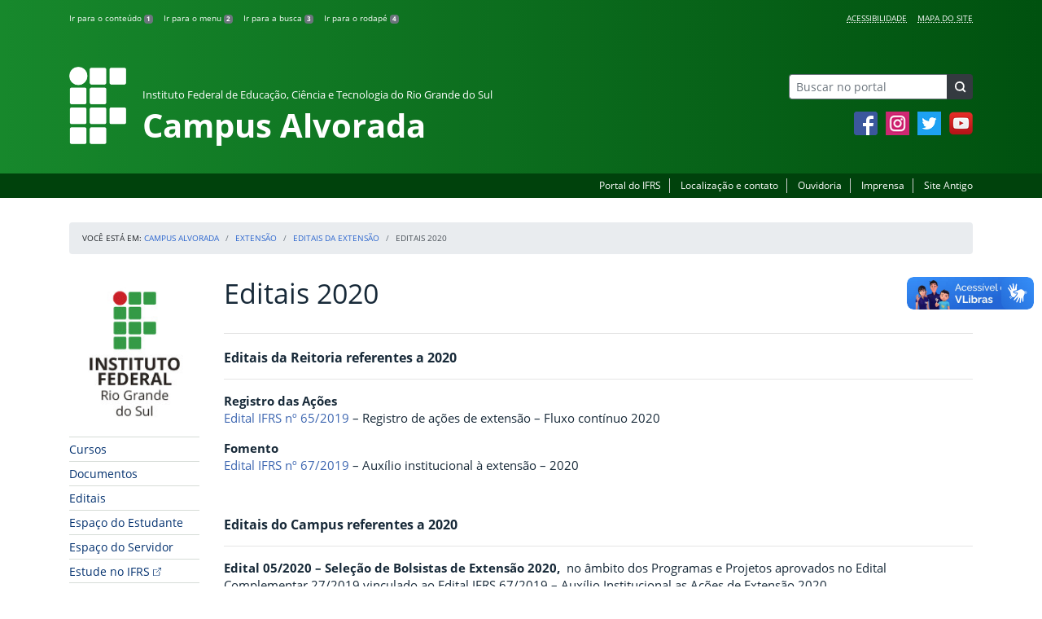

--- FILE ---
content_type: text/html; charset=UTF-8
request_url: https://ifrs.edu.br/alvorada/extensao/editais-extensao/2020-2-2/
body_size: 19662
content:
<!DOCTYPE html>
<html lang="pt-BR">
<head>
    <!-- Metadados -->
    <meta charset="utf-8">
    <meta http-equiv="X-UA-Compatible" content="IE=edge">
    <meta name="viewport" content="width=device-width, initial-scale=1">
    <meta name="robots" content="index,follow">
    <meta name="author" content="Departamento de Comunicação do Instituto Federal do Rio Grande do Sul">
    <meta name="description" content="O IFRS é uma instituição federal de ensino público e gratuito. Atua com uma estrutura multicampi para promover a educação profissional e tecnológica de excelência e impulsionar o desenvolvimento sustentável das regiões.">
    <meta name="keywords" content="ifrs, portal, site, institucional, faculdade, universidade, ensino, pesquisa, extensão, cursos">
    <link rel="apple-touch-icon" sizes="180x180" href="https://ifrs.edu.br/alvorada/wp-content/themes/ifrs-portal-theme/favicons/apple-touch-icon.png">
<link rel="icon" type="image/png" href="https://ifrs.edu.br/alvorada/wp-content/themes/ifrs-portal-theme/favicons/favicon-32x32.png" sizes="32x32">
<link rel="icon" type="image/png" href="https://ifrs.edu.br/alvorada/wp-content/themes/ifrs-portal-theme/favicons/favicon-194x194.png" sizes="194x194">
<link rel="icon" type="image/png" href="https://ifrs.edu.br/alvorada/wp-content/themes/ifrs-portal-theme/favicons/android-chrome-192x192.png" sizes="192x192">
<link rel="icon" type="image/png" href="https://ifrs.edu.br/alvorada/wp-content/themes/ifrs-portal-theme/favicons/favicon-16x16.png" sizes="16x16">
<link rel="manifest" href="https://ifrs.edu.br/alvorada/wp-content/themes/ifrs-portal-theme/favicons/manifest.json">
<link rel="mask-icon" href="https://ifrs.edu.br/alvorada/wp-content/themes/ifrs-portal-theme/favicons/safari-pinned-tab.svg" color="#195128">
<link rel="shortcut icon" href="https://ifrs.edu.br/alvorada/wp-content/themes/ifrs-portal-theme/favicons/favicon.ico">
<meta name="msapplication-TileImage" content="https://ifrs.edu.br/alvorada/wp-content/themes/ifrs-portal-theme/favicons/mstile-144x144.png">
<meta name="msapplication-config" content="https://ifrs.edu.br/alvorada/wp-content/themes/ifrs-portal-theme/favicons/browserconfig.xml">
<meta name="msapplication-navbutton-color" content="#195128">
<meta name="msapplication-TileColor" content="#00a300">
<meta name="apple-mobile-web-app-capable" content="yes">
<meta name="apple-mobile-web-app-status-bar-style" content="black-translucent">
<meta name="theme-color" content="#195128">
    <!-- Contexto Barra Brasil -->
    <meta property="creator.productor" content="http://estruturaorganizacional.dados.gov.br/id/unidade-organizacional/100918">
    <!-- RSS -->
    <link rel="alternate" type="application/rss+xml" title="Campus Alvorada Feed" href="https://ifrs.edu.br/alvorada/feed/">
    <!-- WP -->
        <link rel="preconnect" href="https://vlibras.gov.br">
<link rel="preload" href="https://ifrs.edu.br/alvorada/wp-content/themes/ifrs-portal-theme-campus/img/ifrs.png" as="image"/><!-- This site is running CAOS for WordPress -->
<meta name='robots' content='index, follow, max-image-preview:large, max-snippet:-1, max-video-preview:-1' />
	<style>img:is([sizes="auto" i], [sizes^="auto," i]) { contain-intrinsic-size: 3000px 1500px }</style>
	    <link rel="preload" href="https://ifrs.edu.br/alvorada/wp-content/themes/ifrs-portal-theme/opensans/Regular/OpenSans-Regular.woff2" as="font" type="font/woff2" crossorigin="anonymous"/>
    <link rel="preload" href="https://ifrs.edu.br/alvorada/wp-content/themes/ifrs-portal-theme/css/fonts.css" as="style"/>
    <link rel="stylesheet" href="https://ifrs.edu.br/alvorada/wp-content/themes/ifrs-portal-theme/css/fonts.css" media="print" onload="this.media='all'"/>
    <noscript>
        <link rel="stylesheet" href="https://ifrs.edu.br/alvorada/wp-content/themes/ifrs-portal-theme/css/fonts.css"/>
    </noscript>

	<!-- This site is optimized with the Yoast SEO plugin v26.8 - https://yoast.com/product/yoast-seo-wordpress/ -->
	<title>Editais 2020 - Campus Alvorada</title>
	<link rel="canonical" href="https://ifrs.edu.br/alvorada/extensao/editais-extensao/2020-2-2/" />
	<meta property="og:locale" content="pt_BR" />
	<meta property="og:type" content="article" />
	<meta property="og:title" content="Editais 2020 - Campus Alvorada" />
	<meta property="og:description" content="Editais da Reitoria referentes a 2020 Registro das A&ccedil;&otilde;es Edital IFRS n&ordm; 65/2019 &ndash; Registro de a&ccedil;&otilde;es de extens&atilde;o &ndash; Fluxo cont&iacute;nuo 2020 Fomento Edital IFRS n&ordm; 67/2019 &ndash; Aux&iacute;lio institucional &agrave; extens&atilde;o &ndash; 2020 &nbsp; Editais do Campus referentes a 2020 Edital 05/2020&nbsp;&ndash; Sele&ccedil;&atilde;o de Bolsistas de Extens&atilde;o 2020,&nbsp; no &acirc;mbito dos Programas e Projetos aprovados no Edital Complementar&hellip;" />
	<meta property="og:url" content="https://ifrs.edu.br/alvorada/extensao/editais-extensao/2020-2-2/" />
	<meta property="og:site_name" content="Campus Alvorada" />
	<meta property="article:publisher" content="https://www.facebook.com/IFRSOficial" />
	<meta property="article:modified_time" content="2023-06-09T18:30:48+00:00" />
	<meta name="twitter:card" content="summary_large_image" />
	<meta name="twitter:site" content="@IF_RS" />
	<meta name="twitter:label1" content="Est. tempo de leitura" />
	<meta name="twitter:data1" content="1 minuto" />
	<script type="application/ld+json" class="yoast-schema-graph">{"@context":"https://schema.org","@graph":[{"@type":"WebPage","@id":"https://ifrs.edu.br/alvorada/extensao/editais-extensao/2020-2-2/","url":"https://ifrs.edu.br/alvorada/extensao/editais-extensao/2020-2-2/","name":"Editais 2020 - Campus Alvorada","isPartOf":{"@id":"https://ifrs.edu.br/alvorada/#website"},"datePublished":"2020-06-24T02:44:54+00:00","dateModified":"2023-06-09T18:30:48+00:00","breadcrumb":{"@id":"https://ifrs.edu.br/alvorada/extensao/editais-extensao/2020-2-2/#breadcrumb"},"inLanguage":"pt-BR","potentialAction":[{"@type":"ReadAction","target":["https://ifrs.edu.br/alvorada/extensao/editais-extensao/2020-2-2/"]}]},{"@type":"BreadcrumbList","@id":"https://ifrs.edu.br/alvorada/extensao/editais-extensao/2020-2-2/#breadcrumb","itemListElement":[{"@type":"ListItem","position":1,"name":"Início","item":"https://ifrs.edu.br/alvorada/"},{"@type":"ListItem","position":2,"name":"Extensão","item":"https://ifrs.edu.br/alvorada/extensao/"},{"@type":"ListItem","position":3,"name":"Editais da Extensão","item":"https://ifrs.edu.br/alvorada/extensao/editais-extensao/"},{"@type":"ListItem","position":4,"name":"Editais 2020"}]},{"@type":"WebSite","@id":"https://ifrs.edu.br/alvorada/#website","url":"https://ifrs.edu.br/alvorada/","name":"Campus Alvorada","description":"Instituto Federal de Educação, Ciência e Tecnologia do Rio Grande do Sul","potentialAction":[{"@type":"SearchAction","target":{"@type":"EntryPoint","urlTemplate":"https://ifrs.edu.br/alvorada/?s={search_term_string}"},"query-input":{"@type":"PropertyValueSpecification","valueRequired":true,"valueName":"search_term_string"}}],"inLanguage":"pt-BR"}]}</script>
	<!-- / Yoast SEO plugin. -->


<link rel='dns-prefetch' href='//vlibras.gov.br' />
<link rel='preconnect' href='//www.google-analytics.com' />
<link rel="alternate" type="application/rss+xml" title="Feed para Campus Alvorada &raquo;" href="https://ifrs.edu.br/alvorada/feed/" />
<link rel='stylesheet' id='vendor-css' href='https://ifrs.edu.br/alvorada/wp-content/themes/ifrs-portal-theme/css/vendor.css?ver=1669296038' type='text/css' media='all' />
<link rel='stylesheet' id='portal-css' href='https://ifrs.edu.br/alvorada/wp-content/themes/ifrs-portal-theme/css/portal.css?ver=1707238526' type='text/css' media='all' />
<link rel='stylesheet' id='page-css' href='https://ifrs.edu.br/alvorada/wp-content/themes/ifrs-portal-theme/css/page_page.css?ver=1707238525' type='text/css' media='all' />
<link rel='stylesheet' id='css-campi-css' href='https://ifrs.edu.br/alvorada/wp-content/themes/ifrs-portal-theme-campus/css/campi.css?ver=1653058019' type='text/css' media='all' />
<link rel='stylesheet' id='sbi_styles-css' href='https://ifrs.edu.br/alvorada/wp-content/plugins/instagram-feed/css/sbi-styles.min.css?ver=6.10.0' type='text/css' media='all' />
<style id='classic-theme-styles-inline-css' type='text/css'>
/*! This file is auto-generated */
.wp-block-button__link{color:#fff;background-color:#32373c;border-radius:9999px;box-shadow:none;text-decoration:none;padding:calc(.667em + 2px) calc(1.333em + 2px);font-size:1.125em}.wp-block-file__button{background:#32373c;color:#fff;text-decoration:none}
</style>
<style id='global-styles-inline-css' type='text/css'>
:root{--wp--preset--aspect-ratio--square: 1;--wp--preset--aspect-ratio--4-3: 4/3;--wp--preset--aspect-ratio--3-4: 3/4;--wp--preset--aspect-ratio--3-2: 3/2;--wp--preset--aspect-ratio--2-3: 2/3;--wp--preset--aspect-ratio--16-9: 16/9;--wp--preset--aspect-ratio--9-16: 9/16;--wp--preset--font-size--small: 13px;--wp--preset--font-size--medium: 20px;--wp--preset--font-size--large: 36px;--wp--preset--font-size--x-large: 42px;--wp--preset--spacing--20: 0.44rem;--wp--preset--spacing--30: 0.67rem;--wp--preset--spacing--40: 1rem;--wp--preset--spacing--50: 1.5rem;--wp--preset--spacing--60: 2.25rem;--wp--preset--spacing--70: 3.38rem;--wp--preset--spacing--80: 5.06rem;--wp--preset--shadow--natural: 6px 6px 9px rgba(0, 0, 0, 0.2);--wp--preset--shadow--deep: 12px 12px 50px rgba(0, 0, 0, 0.4);--wp--preset--shadow--sharp: 6px 6px 0px rgba(0, 0, 0, 0.2);--wp--preset--shadow--outlined: 6px 6px 0px -3px rgba(255, 255, 255, 1), 6px 6px rgba(0, 0, 0, 1);--wp--preset--shadow--crisp: 6px 6px 0px rgba(0, 0, 0, 1);}:where(.is-layout-flex){gap: 0.5em;}:where(.is-layout-grid){gap: 0.5em;}body .is-layout-flex{display: flex;}.is-layout-flex{flex-wrap: wrap;align-items: center;}.is-layout-flex > :is(*, div){margin: 0;}body .is-layout-grid{display: grid;}.is-layout-grid > :is(*, div){margin: 0;}:where(.wp-block-columns.is-layout-flex){gap: 2em;}:where(.wp-block-columns.is-layout-grid){gap: 2em;}:where(.wp-block-post-template.is-layout-flex){gap: 1.25em;}:where(.wp-block-post-template.is-layout-grid){gap: 1.25em;}.has-small-font-size{font-size: var(--wp--preset--font-size--small) !important;}.has-medium-font-size{font-size: var(--wp--preset--font-size--medium) !important;}.has-large-font-size{font-size: var(--wp--preset--font-size--large) !important;}.has-x-large-font-size{font-size: var(--wp--preset--font-size--x-large) !important;}
:where(.wp-block-post-template.is-layout-flex){gap: 1.25em;}:where(.wp-block-post-template.is-layout-grid){gap: 1.25em;}
:where(.wp-block-columns.is-layout-flex){gap: 2em;}:where(.wp-block-columns.is-layout-grid){gap: 2em;}
:root :where(.wp-block-pullquote){font-size: 1.5em;line-height: 1.6;}
</style>
<link rel='stylesheet' id='share-css' href='https://ifrs.edu.br/alvorada/wp-content/themes/ifrs-portal-theme/css/partial_share.css?ver=1707238525' type='text/css' media='all' />
<script data-cfasync="false" type="text/javascript" src="https://ifrs.edu.br/alvorada/wp-content/uploads/caos/856e245f.js?id=G-15YLVW3G5N" id="caos-gtag-js"></script>
<script data-cfasync="false" type="text/javascript" id="caos-gtag-js-after">
/* <![CDATA[ */
    window.dataLayer = window.dataLayer || [];

    function gtag() {
        dataLayer.push(arguments);
    }

    gtag('js', new Date());
    gtag('config', 'G-15YLVW3G5N', {"cookie_domain":"ifrs.edu.br","cookie_flags":"samesite=none;secure","allow_google_signals":false});
	
/* ]]> */
</script>
<link rel="https://api.w.org/" href="https://ifrs.edu.br/alvorada/wp-json/" /><link rel="alternate" title="JSON" type="application/json" href="https://ifrs.edu.br/alvorada/wp-json/wp/v2/pages/9429" /><link rel="EditURI" type="application/rsd+xml" title="RSD" href="https://ifrs.edu.br/alvorada/xmlrpc.php?rsd" />
<link rel='shortlink' href='https://ifrs.edu.br/alvorada/?p=9429' />
<link rel="alternate" title="oEmbed (JSON)" type="application/json+oembed" href="https://ifrs.edu.br/alvorada/wp-json/oembed/1.0/embed?url=https%3A%2F%2Fifrs.edu.br%2Falvorada%2Fextensao%2Feditais-extensao%2F2020-2-2%2F" />
<link rel="alternate" title="oEmbed (XML)" type="text/xml+oembed" href="https://ifrs.edu.br/alvorada/wp-json/oembed/1.0/embed?url=https%3A%2F%2Fifrs.edu.br%2Falvorada%2Fextensao%2Feditais-extensao%2F2020-2-2%2F&#038;format=xml" />
		<style type="text/css" id="wp-custom-css">
			.menu-relevancia a[href^="http"]:not([href^="https://ifrs.edu.br"])::after {
  content: "";
  width: 10px;
  height: 10px;
  margin-left: 4px;
  background-image: url("data:image/svg+xml,%3Csvg xmlns='http://www.w3.org/2000/svg' width='16' height='16' fill='%2303316f' viewBox='0 0 16 16'%3E%3Cpath fill-rule='evenodd' d='M8.636 3.5a.5.5 0 0 0-.5-.5H1.5A1.5 1.5 0 0 0 0 4.5v10A1.5 1.5 0 0 0 1.5 16h10a1.5 1.5 0 0 0 1.5-1.5V7.864a.5.5 0 0 0-1 0V14.5a.5.5 0 0 1-.5.5h-10a.5.5 0 0 1-.5-.5v-10a.5.5 0 0 1 .5-.5h6.636a.5.5 0 0 0 .5-.5z'/%3E%3Cpath fill-rule='evenodd' d='M16 .5a.5.5 0 0 0-.5-.5h-5a.5.5 0 0 0 0 1h3.793L6.146 9.146a.5.5 0 1 0 .708.708L15 1.707V5.5a.5.5 0 0 0 1 0v-5z'/%3E%3C/svg%3E");
  background-position: center;
  background-repeat: no-repeat;
  background-size: contain;
  display: inline-block;
}		</style>
		<script>var __uzdbm_1 = "263998ee-6724-48da-87ed-55620e6a04ee";var __uzdbm_2 = "N2JhNzMwMzEtZGs3aS00MWEzLTkwZWYtMzczY2I2NjJlNzRmJDEzLjU4LjEzNS40OQ==";var __uzdbm_3 = "";var __uzdbm_4 = "false";var __uzdbm_5 = "";var __uzdbm_6 = "";var __uzdbm_7 = "";</script> <script>   (function (w, d, e, u, c, g, a, b) {     w["SSJSConnectorObj"] = w["SSJSConnectorObj"] || {       ss_cid: c,       domain_info: "auto",     };     w[g] = function (i, j) {       w["SSJSConnectorObj"][i] = j;     };     a = d.createElement(e);     a.async = true;     if (       navigator.userAgent.indexOf('MSIE') !== -1 ||       navigator.appVersion.indexOf('Trident/') > -1     ) {       u = u.replace("/advanced/", "/advanced/ie/");     }     a.src = u;     b = d.getElementsByTagName(e)[0];     b.parentNode.insertBefore(a, b);   })(     window, document, "script", "/18f5227b-e27b-445a-a53f-f845fbe69b40/stormcaster.js", "dk7k", "ssConf"   );   ssConf("c1", "https://ifrs.edu.br");   ssConf("c3", "c99a4269-161c-4242-a3f0-28d44fa6ce24");   ssConf("au", "ifrs.edu.br");   ssConf("cu", "validate.perfdrive.com, ssc"); </script> </head>

<body class="wp-singular page-template-default page page-id-9429 page-child parent-pageid-9432 wp-embed-responsive wp-theme-ifrs-portal-theme wp-child-theme-ifrs-portal-theme-campus">
    <a href="#inicio-conteudo" class="sr-only sr-only-focusable">Pular para o conte&uacute;do</a>

    
    <!-- Cabeçalho -->
    <header class="header">
        <div class="container">
            <div class="row header__menus">
                <div class="col-12 col-lg-6">
                    <ul class="menu-atalhos ">
    <li><a href="#inicio-conteudo" accesskey="1">Ir para o conteúdo&nbsp;<span class="badge badge-secondary">1</span></a></li>
    <li><a href="#inicio-menu" accesskey="2">Ir para o menu&nbsp;<span class="badge badge-secondary">2</span></a></li>
    <li><a href="#search-field" accesskey="3">Ir para a busca&nbsp;<span class="badge badge-secondary">3</span></a></li>
    <li><a href="#inicio-rodape" accesskey="4">Ir para o rodapé&nbsp;<span class="badge badge-secondary">4</span></a></li>
</ul>
                </div>
                <div class="col-12 col-lg-6">
                    <nav class="menu-acessibilidade-container"><ul id="menu-acessibilidade" class="menu-acessibilidade"><li id="menu-item-215" class="menu-item menu-item-type-post_type menu-item-object-page menu-item-215"><a href="https://ifrs.edu.br/alvorada/acessibilidade/">Acessibilidade</a></li>
<li id="menu-item-15561" class="menu-item menu-item-type-post_type menu-item-object-page menu-item-15561"><a href="https://ifrs.edu.br/alvorada/sitemap/">Mapa do Site</a></li>
</ul></nav>                </div>
            </div>
            <div class="row header__content">
                <div class="col-12 col-lg-8 header__title">
                        <a href="https://ifrs.edu.br/alvorada/" class="title-link">
        <img src="https://ifrs.edu.br/alvorada/wp-content/themes/ifrs-portal-theme-campus/img/ifrs.png" alt="" aria-hidden="true" class="title-img" width="70" height="95"/>
        <h1 class="title-campus">
            <small>Instituto Federal de Educação, Ciência e Tecnologia do Rio Grande do Sul</small>
            <br>
            Campus Alvorada        </h1>
    </a>
                </div>
                <div class="col-12 col-lg-4">
                    <div class="header__aside">
                        <form role="search" method="get" class="form-inline searchform" action="https://ifrs.edu.br/alvorada/">
    <div class="input-group">
        <input type="search" value="" name="s" id="search-field" class="form-control form-control-sm border-secondary searchform__field" placeholder="Buscar no portal" required>
        <label class="searchform__label" for="search-field">Buscar no portal</label>
        <span class="input-group-append">
            <button type="submit" class="btn btn-dark btn-sm searchform__submit" title="Buscar em todo o Portal" value="Buscar"></button>
        </span>
    </div>
</form>
                                                    <nav>
                                <ul class="area-social">
                                    
<li id="media_image-3" class="area-social__widget widget_media_image"><span class="sr-only">Facebook</span><a href="https://www.facebook.com/ifrs.alvorada/"><img width="29" height="29" class="lazyload image wp-image-225  attachment-full size-full" alt="Acesse nossa p&aacute;gina oficial no Facebook" style="max-width: 100%; height: auto;" decoding="async" data-sizes="auto" data-src="https://ifrs.edu.br/alvorada/wp-content/uploads/sites/17/2017/11/facebook.png" loading="lazy"></a></li><li id="media_image-4" class="area-social__widget widget_media_image"><span class="sr-only">Instagram</span><a href="https://www.instagram.com/ifrs.alvorada/"><img width="29" height="29" class="lazyload image wp-image-246  attachment-full size-full" alt="Acesse nosso perfil oficial no Instagram" style="max-width: 100%; height: auto;" decoding="async" data-sizes="auto" data-src="https://ifrs.edu.br/alvorada/wp-content/uploads/sites/17/2018/02/instagram.png" loading="lazy"></a></li><li id="media_image-5" class="area-social__widget widget_media_image"><span class="sr-only">Twitter</span><a href="https://twitter.com/IFRSOficial"><img width="29" height="29" class="lazyload image wp-image-227  attachment-full size-full" alt="Acesse nosso perfil oficial no Twitter." style="max-width: 100%; height: auto;" decoding="async" data-sizes="auto" data-src="https://ifrs.edu.br/alvorada/wp-content/uploads/sites/17/2017/11/twitter.png" loading="lazy"></a></li><li id="media_image-6" class="area-social__widget widget_media_image"><span class="sr-only">YouTube</span><a href="https://www.youtube.com/channel/UCo4v4E4FwMjVNees0LdND2g"><img width="29" height="29" class="lazyload image wp-image-228  attachment-full size-full" alt="Acesse nosso canal no YouTube." style="max-width: 100%; height: auto;" decoding="async" data-sizes="auto" data-src="https://ifrs.edu.br/alvorada/wp-content/uploads/sites/17/2017/11/youtube.png" loading="lazy"></a></li>
                                </ul>
                            </nav>
                                            </div>
                </div>
            </div>
        </div>
        <div class="header__barra-servicos">
            <div class="container">
                <nav class="menu-servicos-container"><ul id="menu-servicos" class="menu-servicos"><li id="menu-item-760" class="menu-item menu-item-type-custom menu-item-object-custom menu-item-760"><a href="https://ifrs.edu.br/">Portal do IFRS</a></li>
<li id="menu-item-3652" class="menu-item menu-item-type-custom menu-item-object-custom menu-item-3652"><a href="https://ifrs.edu.br/alvorada/institucional/localizacao/">Localização e contato</a></li>
<li id="menu-item-16733" class="menu-item menu-item-type-custom menu-item-object-custom menu-item-16733"><a href="https://ifrs.edu.br/ouvidoria/">Ouvidoria</a></li>
<li id="menu-item-3651" class="menu-item menu-item-type-custom menu-item-object-custom menu-item-3651"><a href="https://ifrs.edu.br/alvorada/institucional/comunicacao/imprensa-2/">Imprensa</a></li>
<li id="menu-item-224" class="menu-item menu-item-type-custom menu-item-object-custom menu-item-224"><a href="https://arquivo.ifrs.edu.br/cexpansao">Site Antigo</a></li>
</ul></nav>            </div>
        </div>
    </header>

    <!-- Corpo -->
    <div class="container" id="breadcrumb"><div class="row"><div class="col"><nav aria-label="breadcrumb"><ol class="breadcrumb"><li>Voc&ecirc; est&aacute; em:&nbsp;</li><li class="breadcrumb-item"><a href="https://ifrs.edu.br/alvorada">Campus Alvorada</a> </li> <li class="breadcrumb-item"><a href="https://ifrs.edu.br/alvorada/extensao/">Extensão</a></li><li class="breadcrumb-item"><a href="https://ifrs.edu.br/alvorada/extensao/editais-extensao/">Editais da Extensão</a></li><li class="breadcrumb-item active" aria-current="page">Editais 2020</li></nav></ol></div></div></div>
    <section class="container">
        <div class="row">
            <div class="col-12 col-lg-2">
                <!-- Menu -->
                <a href="#inicio-menu" id="inicio-menu" class="sr-only">In&iacute;cio da navega&ccedil;&atilde;o</a>
                <button class="btn btn-menu-toggle btn-lg d-block mx-auto d-lg-none"><span class="sr-only">Mostrar</span>&nbsp;Menu</button>
<nav class="menu-navbar collapse fade show" aria-label="Navegação Principal">
    <button type="button" class="btn btn-link menu-navbar__close d-none" aria-label="Fechar Menu">
        <span aria-hidden="true">&times;</span>
    </button>

        <ul class="area-nav">
        
<li id="media_image-12" class="area-nav__widget widget_media_image"><span class="sr-only">IFRS</span><a href="https://ifrs.edu.br/alvorada/"><img width="165" height="190" class="lazyload image wp-image-759  attachment-full size-full" alt="Marca do Instituto Federal do Rio Grande do Sul" style="max-width: 100%; height: auto;" decoding="async" data-sizes="auto" data-src="https://ifrs.edu.br/alvorada/wp-content/uploads/sites/17/2018/05/marca-ifrs-vertical.jpg" loading="lazy"></a></li>
    </ul>
    
    <ul id="menu-relevancia" class="menu-relevancia"><li id="menu-item-1010" class="menu-item menu-item-type-post_type menu-item-object-page menu-item-1010"><a href="https://ifrs.edu.br/alvorada/ensino/cursos/">Cursos</a></li>
<li id="menu-item-14657" class="menu-item menu-item-type-post_type menu-item-object-page menu-item-14657"><a href="https://ifrs.edu.br/alvorada/documentos/">Documentos</a></li>
<li id="menu-item-12344" class="menu-item menu-item-type-post_type menu-item-object-page menu-item-12344"><a href="https://ifrs.edu.br/alvorada/editais/">Editais</a></li>
<li id="menu-item-19853" class="menu-item menu-item-type-custom menu-item-object-custom menu-item-19853"><a href="https://ifrs.edu.br/alvorada/ensino/espaco-do-estudante/">Espaço do Estudante</a></li>
<li id="menu-item-242" class="menu-item menu-item-type-post_type menu-item-object-page menu-item-242"><a href="https://ifrs.edu.br/alvorada/espaco-do-servidor/">Espaço do Servidor</a></li>
<li id="menu-item-244" class="menu-item menu-item-type-custom menu-item-object-custom menu-item-244"><a href="https://estude.ifrs.edu.br/">Estude no IFRS</a></li>
</ul><ul id="menu-principal" class="menu-collapse menu-principal"><li id="menu-item-247" class="menu-item menu-item-type-post_type menu-item-object-page menu-item-has-children menu-item-247"><a href="https://ifrs.edu.br/alvorada/institucional/">Institucional</a>
<ul class="sub-menu">
	<li id="menu-item-25650" class="menu-item menu-item-type-post_type menu-item-object-page menu-item-has-children menu-item-25650"><a href="https://ifrs.edu.br/alvorada/institucional/agenda-da-gestao/">Equipe Diretiva</a>
	<ul class="sub-menu">
		<li id="menu-item-25652" class="menu-item menu-item-type-post_type menu-item-object-page menu-item-25652"><a href="https://ifrs.edu.br/alvorada/institucional/agenda-da-gestao/agenda-da-direcao-geral/">Agenda da Direção Geral</a></li>
		<li id="menu-item-26544" class="menu-item menu-item-type-post_type menu-item-object-page menu-item-26544"><a href="https://ifrs.edu.br/alvorada/institucional/agenda-da-gestao/escala-da-equipe-diretiva/">Escala da Equipe Diretiva</a></li>
	</ul>
</li>
	<li id="menu-item-11" class="menu-item menu-item-type-post_type menu-item-object-page menu-item-11"><a href="https://ifrs.edu.br/alvorada/institucional/historico/">Histórico</a></li>
	<li id="menu-item-7012" class="menu-item menu-item-type-post_type menu-item-object-page menu-item-7012"><a href="https://ifrs.edu.br/alvorada/institucional/agendas/">Agendas</a></li>
	<li id="menu-item-13" class="menu-item menu-item-type-post_type menu-item-object-page menu-item-13"><a href="https://ifrs.edu.br/alvorada/institucional/localizacao/">Localização</a></li>
	<li id="menu-item-15" class="menu-item menu-item-type-post_type menu-item-object-page menu-item-has-children menu-item-15"><a href="https://ifrs.edu.br/alvorada/institucional/conselho-de-campus/">Conselho de Campus (Concamp)</a>
	<ul class="sub-menu">
		<li id="menu-item-597" class="menu-item menu-item-type-post_type menu-item-object-page menu-item-597"><a href="https://ifrs.edu.br/alvorada/institucional/conselho-de-campus/calendario-de-reunioes-2018/">Calendário de Reuniões e Atas</a></li>
		<li id="menu-item-26195" class="menu-item menu-item-type-post_type menu-item-object-page menu-item-26195"><a href="https://ifrs.edu.br/alvorada/institucional/conselho-de-campus/pautas/">Pautas</a></li>
		<li id="menu-item-576" class="menu-item menu-item-type-post_type menu-item-object-page menu-item-576"><a href="https://ifrs.edu.br/alvorada/institucional/conselho-de-campus/resolucoes-2/">Resoluções</a></li>
		<li id="menu-item-3297" class="menu-item menu-item-type-post_type menu-item-object-page menu-item-3297"><a href="https://ifrs.edu.br/alvorada/institucional/conselho-de-campus/regimentos/">Regimentos</a></li>
		<li id="menu-item-3273" class="menu-item menu-item-type-post_type menu-item-object-page menu-item-3273"><a href="https://ifrs.edu.br/alvorada/institucional/conselho-de-campus/conselheiros/">Conselheiros</a></li>
	</ul>
</li>
	<li id="menu-item-17" class="menu-item menu-item-type-post_type menu-item-object-page menu-item-17"><a href="https://ifrs.edu.br/alvorada/institucional/gestao-atual/">Gestão Atual</a></li>
	<li id="menu-item-3979" class="menu-item menu-item-type-post_type menu-item-object-page menu-item-3979"><a href="https://ifrs.edu.br/alvorada/institucional/calendario-reunioes-gerais/">Calendário &#8211; Reuniões Gerais</a></li>
	<li id="menu-item-19" class="menu-item menu-item-type-post_type menu-item-object-page menu-item-has-children menu-item-19"><a href="https://ifrs.edu.br/alvorada/institucional/comissoes/">Comissões</a>
	<ul class="sub-menu">
		<li id="menu-item-3335" class="menu-item menu-item-type-post_type menu-item-object-page menu-item-3335"><a href="https://ifrs.edu.br/alvorada/institucional/comissoes/cppd/">CPPD</a></li>
		<li id="menu-item-3352" class="menu-item menu-item-type-post_type menu-item-object-page menu-item-3352"><a href="https://ifrs.edu.br/alvorada/institucional/comissoes/coppid/">COPPID</a></li>
		<li id="menu-item-3351" class="menu-item menu-item-type-post_type menu-item-object-page menu-item-3351"><a href="https://ifrs.edu.br/alvorada/institucional/comissoes/coa/">COA</a></li>
		<li id="menu-item-3350" class="menu-item menu-item-type-post_type menu-item-object-page menu-item-3350"><a href="https://ifrs.edu.br/alvorada/institucional/comissoes/cisspa/">CISSPA</a></li>
		<li id="menu-item-7266" class="menu-item menu-item-type-post_type menu-item-object-page menu-item-7266"><a href="https://ifrs.edu.br/alvorada/institucional/comissoes/comissao-propria-de-avaliacao-institucional/">Comissão Própria de Avaliação Institucional</a></li>
		<li id="menu-item-3348" class="menu-item menu-item-type-post_type menu-item-object-page menu-item-3348"><a href="https://ifrs.edu.br/alvorada/institucional/comissoes/cis/">Comissão Interna de Supervisão do Plano de Carreira dos Cargos Técnico-administrativos em Educação (CIS)</a></li>
		<li id="menu-item-3367" class="menu-item menu-item-type-post_type menu-item-object-page menu-item-3367"><a href="https://ifrs.edu.br/alvorada/institucional/comissoes/eleitoral/">Eleitoral</a></li>
		<li id="menu-item-3368" class="menu-item menu-item-type-post_type menu-item-object-page menu-item-3368"><a href="https://ifrs.edu.br/alvorada/institucional/comissoes/formatura/">Formatura</a></li>
	</ul>
</li>
	<li id="menu-item-21" class="menu-item menu-item-type-post_type menu-item-object-page menu-item-has-children menu-item-21"><a href="https://ifrs.edu.br/alvorada/institucional/comunicacao/">Comunicação</a>
	<ul class="sub-menu">
		<li id="menu-item-2776" class="menu-item menu-item-type-post_type menu-item-object-page menu-item-2776"><a href="https://ifrs.edu.br/alvorada/institucional/comunicacao/setor-de-comunicacao/">Setor de Comunicação</a></li>
		<li id="menu-item-8978" class="menu-item menu-item-type-post_type menu-item-object-page menu-item-8978"><a href="https://ifrs.edu.br/alvorada/institucional/comunicacao/informes-covid-19/">InFoRmeS Covid &#8211; 19</a></li>
		<li id="menu-item-2778" class="menu-item menu-item-type-post_type menu-item-object-page menu-item-2778"><a href="https://ifrs.edu.br/alvorada/institucional/comunicacao/politica-de-comunicacao-guais-e-manuais/">Política de Comunicação, Guias e Manuais</a></li>
		<li id="menu-item-2800" class="menu-item menu-item-type-post_type menu-item-object-page menu-item-2800"><a href="https://ifrs.edu.br/alvorada/institucional/comunicacao/sugestao-de-pauta/">Sugestão de Pauta</a></li>
		<li id="menu-item-2802" class="menu-item menu-item-type-post_type menu-item-object-page menu-item-2802"><a href="https://ifrs.edu.br/alvorada/institucional/comunicacao/solicitacao-de-materiais-graficos/">Solicitação de materiais gráficos</a></li>
		<li id="menu-item-2804" class="menu-item menu-item-type-post_type menu-item-object-page menu-item-2804"><a href="https://ifrs.edu.br/alvorada/institucional/comunicacao/redes-sociais/">Redes Sociais</a></li>
		<li id="menu-item-2806" class="menu-item menu-item-type-post_type menu-item-object-page menu-item-2806"><a href="https://ifrs.edu.br/alvorada/institucional/comunicacao/imprensa-2/">Imprensa</a></li>
		<li id="menu-item-2791" class="menu-item menu-item-type-post_type menu-item-object-page menu-item-2791"><a href="https://ifrs.edu.br/alvorada/institucional/comunicacao/formaturas-e-eventos/">Formaturas e Eventos</a></li>
		<li id="menu-item-2780" class="menu-item menu-item-type-post_type menu-item-object-page menu-item-2780"><a href="https://ifrs.edu.br/alvorada/institucional/comunicacao/materiais-para-download/">Materiais para download</a></li>
	</ul>
</li>
	<li id="menu-item-23" class="menu-item menu-item-type-post_type menu-item-object-page menu-item-23"><a href="https://ifrs.edu.br/alvorada/institucional/avaliacao-institucional/">Avaliação Institucional</a></li>
	<li id="menu-item-849" class="menu-item menu-item-type-post_type menu-item-object-page menu-item-has-children menu-item-849"><a href="https://ifrs.edu.br/alvorada/institucional/gestao-de-pessoas/">Gestão de Pessoas</a>
	<ul class="sub-menu">
		<li id="menu-item-2262" class="menu-item menu-item-type-post_type menu-item-object-page menu-item-2262"><a href="https://ifrs.edu.br/alvorada/institucional/gestao-de-pessoas/equipe-de-trabalho/">Coordenadoria de Gestão de Pessoas</a></li>
		<li id="menu-item-2268" class="menu-item menu-item-type-post_type menu-item-object-page menu-item-2268"><a href="https://ifrs.edu.br/alvorada/institucional/gestao-de-pessoas/fluxos-e-formularios-de-interesse-do-servidor/">Fluxos e Formulários de interesse do servidor</a></li>
	</ul>
</li>
	<li id="menu-item-2957" class="menu-item menu-item-type-post_type menu-item-object-page menu-item-has-children menu-item-2957"><a href="https://ifrs.edu.br/alvorada/institucional/servidores/">Servidores</a>
	<ul class="sub-menu">
		<li id="menu-item-2961" class="menu-item menu-item-type-post_type menu-item-object-page menu-item-2961"><a href="https://ifrs.edu.br/alvorada/institucional/servidores/docentes/">Docentes</a></li>
		<li id="menu-item-2964" class="menu-item menu-item-type-post_type menu-item-object-page menu-item-2964"><a href="https://ifrs.edu.br/alvorada/institucional/servidores/tecnicos-administrativos/">Técnicos-administrativos</a></li>
	</ul>
</li>
	<li id="menu-item-540" class="menu-item menu-item-type-post_type menu-item-object-page menu-item-has-children menu-item-540"><a href="https://ifrs.edu.br/alvorada/institucional/documentos-institucionais/">Documentos</a>
	<ul class="sub-menu">
		<li id="menu-item-552" class="menu-item menu-item-type-post_type menu-item-object-page menu-item-552"><a href="https://ifrs.edu.br/alvorada/institucional/documentos-institucionais/portarias/">Portarias</a></li>
		<li id="menu-item-568" class="menu-item menu-item-type-post_type menu-item-object-page menu-item-568"><a href="https://ifrs.edu.br/alvorada/institucional/documentos-institucionais/ordens-de-servico/">Ordens de Serviço</a></li>
		<li id="menu-item-542" class="menu-item menu-item-type-post_type menu-item-object-page menu-item-542"><a href="https://ifrs.edu.br/alvorada/institucional/documentos-institucionais/editais/">Editais</a></li>
		<li id="menu-item-702" class="menu-item menu-item-type-post_type menu-item-object-page menu-item-702"><a href="https://ifrs.edu.br/alvorada/institucional/documentos-institucionais/boletim-de-servico/">Boletim de Serviço</a></li>
		<li id="menu-item-3478" class="menu-item menu-item-type-post_type menu-item-object-page menu-item-3478"><a href="https://ifrs.edu.br/alvorada/institucional/documentos-institucionais/instrucoes-normativas/">Instruções Normativas</a></li>
	</ul>
</li>
	<li id="menu-item-15774" class="menu-item menu-item-type-post_type menu-item-object-page menu-item-15774"><a href="https://ifrs.edu.br/alvorada/institucional/mepex/">Mostra de Ensino, Pesquisa e Extensão (Mepex)</a></li>
	<li id="menu-item-7555" class="menu-item menu-item-type-post_type menu-item-object-page menu-item-has-children menu-item-7555"><a href="https://ifrs.edu.br/alvorada/institucional/eleicoes/">Eleições</a>
	<ul class="sub-menu">
		<li id="menu-item-6617" class="menu-item menu-item-type-post_type menu-item-object-page menu-item-6617"><a href="https://ifrs.edu.br/alvorada/institucional/eleicoes/eleicoes-diretor-geral-2019/">Eleições para diretor(a)-geral 2019</a></li>
		<li id="menu-item-23212" class="menu-item menu-item-type-post_type menu-item-object-page menu-item-23212"><a href="https://ifrs.edu.br/alvorada/institucional/eleicoes/eleicoes-para-diretora-geral-2023/">Eleições para diretor(a)-geral 2023</a></li>
	</ul>
</li>
</ul>
</li>
<li id="menu-item-248" class="menu-item menu-item-type-post_type menu-item-object-page menu-item-has-children menu-item-248"><a href="https://ifrs.edu.br/alvorada/biblioteca/">Biblioteca</a>
<ul class="sub-menu">
	<li id="menu-item-29" class="menu-item menu-item-type-post_type menu-item-object-page menu-item-29"><a href="https://ifrs.edu.br/alvorada/biblioteca/quem-somos/">Sobre o setor</a></li>
	<li id="menu-item-31" class="menu-item menu-item-type-post_type menu-item-object-page menu-item-31"><a href="https://ifrs.edu.br/alvorada/biblioteca/horarios/">Horários</a></li>
	<li id="menu-item-33" class="menu-item menu-item-type-post_type menu-item-object-page menu-item-33"><a href="https://ifrs.edu.br/alvorada/biblioteca/equipe/">Equipe e Contatos</a></li>
	<li id="menu-item-37" class="menu-item menu-item-type-post_type menu-item-object-page menu-item-37"><a href="https://ifrs.edu.br/alvorada/biblioteca/acesso-ao-catalogo/">Acesso ao Catálogo</a></li>
	<li id="menu-item-60" class="menu-item menu-item-type-post_type menu-item-object-page menu-item-60"><a href="https://ifrs.edu.br/alvorada/biblioteca/capes/">Portal de Periódicos da Capes</a></li>
	<li id="menu-item-46" class="menu-item menu-item-type-post_type menu-item-object-page menu-item-46"><a href="https://ifrs.edu.br/alvorada/biblioteca/reservas-e-renovacoes/">Empréstimos, renovações e reservas</a></li>
	<li id="menu-item-13023" class="menu-item menu-item-type-post_type menu-item-object-page menu-item-13023"><a href="https://ifrs.edu.br/alvorada/biblioteca/bibliotecas-virtuais/">Bibliotecas Virtuais</a></li>
</ul>
</li>
<li id="menu-item-249" class="menu-item menu-item-type-post_type menu-item-object-page menu-item-has-children menu-item-249"><a href="https://ifrs.edu.br/alvorada/ensino/">Ensino</a>
<ul class="sub-menu">
	<li id="menu-item-20095" class="menu-item menu-item-type-post_type menu-item-object-page menu-item-20095"><a href="https://ifrs.edu.br/alvorada/ensino/documentos-ensino/">Documentos</a></li>
	<li id="menu-item-64" class="menu-item menu-item-type-post_type menu-item-object-page menu-item-64"><a href="https://ifrs.edu.br/alvorada/ensino/diretoria-de-ensino/">Diretoria de Ensino</a></li>
	<li id="menu-item-68" class="menu-item menu-item-type-post_type menu-item-object-page menu-item-has-children menu-item-68"><a href="https://ifrs.edu.br/alvorada/ensino/assistencia-estudantil/">Assistência Estudantil</a>
	<ul class="sub-menu">
		<li id="menu-item-2564" class="menu-item menu-item-type-post_type menu-item-object-page menu-item-2564"><a href="https://ifrs.edu.br/alvorada/ensino/assistencia-estudantil/setor-e-equipe/">Setor e Equipe</a></li>
		<li id="menu-item-655" class="menu-item menu-item-type-post_type menu-item-object-page menu-item-655"><a href="https://ifrs.edu.br/alvorada/ensino/assistencia-estudantil/editais-assistencia-estudantil/">Editais Assistência Estudantil</a></li>
		<li id="menu-item-2573" class="menu-item menu-item-type-post_type menu-item-object-page menu-item-2573"><a href="https://ifrs.edu.br/alvorada/ensino/assistencia-estudantil/auxilios/">Auxílios</a></li>
		<li id="menu-item-2575" class="menu-item menu-item-type-post_type menu-item-object-page menu-item-2575"><a href="https://ifrs.edu.br/alvorada/ensino/assistencia-estudantil/direitos-estudantis/">Direitos Estudantis</a></li>
	</ul>
</li>
	<li id="menu-item-66" class="menu-item menu-item-type-post_type menu-item-object-page menu-item-has-children menu-item-66"><a href="https://ifrs.edu.br/alvorada/ensino/registros-academicos/">Registros Acadêmicos</a>
	<ul class="sub-menu">
		<li id="menu-item-457" class="menu-item menu-item-type-post_type menu-item-object-page menu-item-457"><a href="https://ifrs.edu.br/alvorada/ensino/registros-academicos/sistemas-academicos-para-estudantes/">Sistemas Acadêmicos para Estudantes &#8211; SIGAA</a></li>
		<li id="menu-item-510" class="menu-item menu-item-type-post_type menu-item-object-page menu-item-510"><a href="https://ifrs.edu.br/alvorada/ensino/registros-academicos/setor-registros-academicos/">Setor Registros Acadêmicos</a></li>
		<li id="menu-item-21033" class="menu-item menu-item-type-post_type menu-item-object-page menu-item-21033"><a href="https://ifrs.edu.br/alvorada/ensino/registros-academicos/editais-registros-academicos/">Editais Registros Acadêmicos</a></li>
		<li id="menu-item-460" class="menu-item menu-item-type-post_type menu-item-object-page menu-item-460"><a href="https://ifrs.edu.br/alvorada/ensino/registros-academicos/formularios-para-estudantes/">Formulários para Estudantes</a></li>
	</ul>
</li>
	<li id="menu-item-15284" class="menu-item menu-item-type-post_type menu-item-object-page menu-item-15284"><a href="https://ifrs.edu.br/alvorada/ensino/equipe-e-horarios/">Equipe e Horários</a></li>
	<li id="menu-item-533" class="menu-item menu-item-type-post_type menu-item-object-page menu-item-has-children menu-item-533"><a href="https://ifrs.edu.br/alvorada/ensino/calendarios-academicos/">Calendários Acadêmicos</a>
	<ul class="sub-menu">
		<li id="menu-item-32761" class="menu-item menu-item-type-post_type menu-item-object-page menu-item-32761"><a href="https://ifrs.edu.br/alvorada/ensino/calendarios-academicos/calendario-academico-2026/">Calendário Acadêmico 2026</a></li>
		<li id="menu-item-28279" class="menu-item menu-item-type-post_type menu-item-object-page menu-item-28279"><a href="https://ifrs.edu.br/alvorada/ensino/calendarios-academicos/calendario-academico-2025/">Calendário Acadêmico 2025</a></li>
		<li id="menu-item-24204" class="menu-item menu-item-type-post_type menu-item-object-page menu-item-24204"><a href="https://ifrs.edu.br/alvorada/ensino/calendarios-academicos/calendario-academico-2024/">Calendário Acadêmico 2024</a></li>
		<li id="menu-item-19544" class="menu-item menu-item-type-post_type menu-item-object-page menu-item-19544"><a href="https://ifrs.edu.br/alvorada/ensino/calendarios-academicos/calendario-academico-2023/">Calendário Acadêmico 2023</a></li>
		<li id="menu-item-13921" class="menu-item menu-item-type-post_type menu-item-object-page menu-item-13921"><a href="https://ifrs.edu.br/alvorada/ensino/calendarios-academicos/calendario-academico-2022/">Calendário Acadêmico 2022</a></li>
		<li id="menu-item-11754" class="menu-item menu-item-type-post_type menu-item-object-page menu-item-11754"><a href="https://ifrs.edu.br/alvorada/ensino/calendarios-academicos/calendario-academico-2021/">Calendário Acadêmico 2021</a></li>
		<li id="menu-item-7738" class="menu-item menu-item-type-post_type menu-item-object-page menu-item-7738"><a href="https://ifrs.edu.br/alvorada/ensino/calendarios-academicos/calendario-academico-2020/">Calendário Acadêmico 2020</a></li>
		<li id="menu-item-3279" class="menu-item menu-item-type-post_type menu-item-object-page menu-item-3279"><a href="https://ifrs.edu.br/alvorada/ensino/calendarios-academicos/2019-2/">Calendário Acadêmico 2019</a></li>
		<li id="menu-item-3280" class="menu-item menu-item-type-post_type menu-item-object-page menu-item-3280"><a href="https://ifrs.edu.br/alvorada/ensino/calendarios-academicos/2018-2/">Calendário Acadêmico 2018</a></li>
		<li id="menu-item-3285" class="menu-item menu-item-type-post_type menu-item-object-page menu-item-3285"><a href="https://ifrs.edu.br/alvorada/ensino/calendarios-academicos/pos-graduacao-2018/">Pós-Graduação 2018</a></li>
	</ul>
</li>
	<li id="menu-item-817" class="menu-item menu-item-type-post_type menu-item-object-page menu-item-817"><a href="https://ifrs.edu.br/alvorada/ensino/cursos/">Cursos</a></li>
	<li id="menu-item-2883" class="menu-item menu-item-type-post_type menu-item-object-page menu-item-has-children menu-item-2883"><a href="https://ifrs.edu.br/alvorada/ensino/horarios-das-aulas/">Horários das Aulas</a>
	<ul class="sub-menu">
		<li id="menu-item-32995" class="menu-item menu-item-type-post_type menu-item-object-page menu-item-32995"><a href="https://ifrs.edu.br/alvorada/ensino/horarios-das-aulas/2026-1/">2026/1</a></li>
		<li id="menu-item-31044" class="menu-item menu-item-type-post_type menu-item-object-page menu-item-31044"><a href="https://ifrs.edu.br/alvorada/ensino/horarios-das-aulas/2025-2/">2025/2</a></li>
		<li id="menu-item-28511" class="menu-item menu-item-type-post_type menu-item-object-page menu-item-28511"><a href="https://ifrs.edu.br/alvorada/ensino/horarios-das-aulas/2025-1/">2025/1</a></li>
		<li id="menu-item-27035" class="menu-item menu-item-type-post_type menu-item-object-page menu-item-27035"><a href="https://ifrs.edu.br/alvorada/ensino/horarios-das-aulas/2024-2/">2024/2</a></li>
		<li id="menu-item-24685" class="menu-item menu-item-type-post_type menu-item-object-page menu-item-24685"><a href="https://ifrs.edu.br/alvorada/ensino/horarios-das-aulas/2024-1/">2024/1</a></li>
		<li id="menu-item-22070" class="menu-item menu-item-type-post_type menu-item-object-page menu-item-22070"><a href="https://ifrs.edu.br/alvorada/ensino/horarios-das-aulas/ha2023-2/">2023/2</a></li>
		<li id="menu-item-20114" class="menu-item menu-item-type-post_type menu-item-object-page menu-item-20114"><a href="https://ifrs.edu.br/alvorada/ensino/horarios-das-aulas/2023-1/">2023/1</a></li>
		<li id="menu-item-17056" class="menu-item menu-item-type-post_type menu-item-object-page menu-item-17056"><a href="https://ifrs.edu.br/alvorada/ensino/horarios-das-aulas/2022-2/">2022/2</a></li>
		<li id="menu-item-14186" class="menu-item menu-item-type-post_type menu-item-object-page menu-item-14186"><a href="https://ifrs.edu.br/alvorada/ensino/horarios-das-aulas/2022-1/">2022/1</a></li>
		<li id="menu-item-14184" class="menu-item menu-item-type-post_type menu-item-object-page menu-item-14184"><a href="https://ifrs.edu.br/alvorada/ensino/horarios-das-aulas/2021-2/">2021/2</a></li>
		<li id="menu-item-14185" class="menu-item menu-item-type-post_type menu-item-object-page menu-item-14185"><a href="https://ifrs.edu.br/alvorada/ensino/horarios-das-aulas/2021-1/">2021/1</a></li>
		<li id="menu-item-14188" class="menu-item menu-item-type-post_type menu-item-object-page menu-item-14188"><a href="https://ifrs.edu.br/alvorada/ensino/horarios-das-aulas/2020-1/">2020/1</a></li>
	</ul>
</li>
	<li id="menu-item-236" class="menu-item menu-item-type-post_type menu-item-object-page menu-item-has-children menu-item-236"><a href="https://ifrs.edu.br/alvorada/ensino/espaco-do-estudante/">Espaço do Estudante</a>
	<ul class="sub-menu">
		<li id="menu-item-14455" class="menu-item menu-item-type-post_type menu-item-object-page menu-item-14455"><a href="https://ifrs.edu.br/alvorada/ensino/espaco-do-estudante/horarios-das-aulas/">Horários das Aulas</a></li>
		<li id="menu-item-12686" class="menu-item menu-item-type-post_type menu-item-object-page menu-item-12686"><a href="https://ifrs.edu.br/alvorada/ensino/espaco-do-estudante/representantes/">Representantes e Conselheiros de Turma</a></li>
	</ul>
</li>
	<li id="menu-item-72" class="menu-item menu-item-type-post_type menu-item-object-page menu-item-has-children menu-item-72"><a href="https://ifrs.edu.br/alvorada/ensino/projetos/">Projetos de Ensino</a>
	<ul class="sub-menu">
		<li id="menu-item-26271" class="menu-item menu-item-type-post_type menu-item-object-page menu-item-26271"><a href="https://ifrs.edu.br/alvorada/ensino/projetos/2024-2/">2024</a></li>
		<li id="menu-item-23870" class="menu-item menu-item-type-post_type menu-item-object-page menu-item-23870"><a href="https://ifrs.edu.br/alvorada/ensino/projetos/2023-2/">2023</a></li>
		<li id="menu-item-16278" class="menu-item menu-item-type-post_type menu-item-object-page menu-item-16278"><a href="https://ifrs.edu.br/alvorada/ensino/projetos/pe2022/">2022</a></li>
		<li id="menu-item-16279" class="menu-item menu-item-type-post_type menu-item-object-page menu-item-16279"><a href="https://ifrs.edu.br/alvorada/ensino/projetos/pe2021/">2021</a></li>
		<li id="menu-item-16280" class="menu-item menu-item-type-post_type menu-item-object-page menu-item-16280"><a href="https://ifrs.edu.br/alvorada/ensino/projetos/pe2020/">2020</a></li>
	</ul>
</li>
	<li id="menu-item-16630" class="menu-item menu-item-type-post_type menu-item-object-page menu-item-16630"><a href="https://ifrs.edu.br/alvorada/ensino/diagnostico-discente/">Diagnóstico Discente</a></li>
	<li id="menu-item-3310" class="menu-item menu-item-type-post_type menu-item-object-page menu-item-3310"><a href="https://ifrs.edu.br/alvorada/ensino/regulamentos/">Regulamentos</a></li>
	<li id="menu-item-70" class="menu-item menu-item-type-post_type menu-item-object-page menu-item-70"><a href="https://ifrs.edu.br/alvorada/ensino/professores/">Professores</a></li>
	<li id="menu-item-632" class="menu-item menu-item-type-post_type menu-item-object-page menu-item-632"><a href="https://ifrs.edu.br/alvorada/ensino/encceja/">Encceja</a></li>
	<li id="menu-item-7768" class="menu-item menu-item-type-post_type menu-item-object-page menu-item-7768"><a href="https://ifrs.edu.br/alvorada/ensino/editais-do-ensino/">Editais do Ensino</a></li>
	<li id="menu-item-26807" class="menu-item menu-item-type-post_type menu-item-object-page menu-item-26807"><a href="https://ifrs.edu.br/alvorada/ensino/visitas-tecnicas/">Visitas Técnicas</a></li>
	<li id="menu-item-8999" class="menu-item menu-item-type-post_type menu-item-object-page menu-item-has-children menu-item-8999"><a href="https://ifrs.edu.br/alvorada/ensino/nead/">Núcleo de Educação a Distância</a>
	<ul class="sub-menu">
		<li id="menu-item-29178" class="menu-item menu-item-type-post_type menu-item-object-page menu-item-29178"><a href="https://ifrs.edu.br/alvorada/ensino/nead/moodle-cursos-presenciais/">Moodle Cursos Presenciais</a></li>
		<li id="menu-item-9384" class="menu-item menu-item-type-post_type menu-item-object-page menu-item-9384"><a href="https://ifrs.edu.br/alvorada/ensino/nead/sobre/">NEaD</a></li>
		<li id="menu-item-9077" class="menu-item menu-item-type-post_type menu-item-object-page menu-item-9077"><a href="https://ifrs.edu.br/alvorada/ensino/nead/cursos-online-abertos/">Cursos Online Abertos</a></li>
		<li id="menu-item-9400" class="menu-item menu-item-type-post_type menu-item-object-page menu-item-9400"><a href="https://ifrs.edu.br/alvorada/ensino/nead/composicao/">Composição</a></li>
		<li id="menu-item-9418" class="menu-item menu-item-type-post_type menu-item-object-page menu-item-9418"><a href="https://ifrs.edu.br/alvorada/ensino/nead/manuais-ead/">Manuais / Tutoriais</a></li>
		<li id="menu-item-9423" class="menu-item menu-item-type-post_type menu-item-object-page menu-item-9423"><a href="https://ifrs.edu.br/alvorada/ensino/nead/plano-de-acao/">Plano de Ação</a></li>
		<li id="menu-item-12028" class="menu-item menu-item-type-post_type menu-item-object-page menu-item-12028"><a href="https://ifrs.edu.br/alvorada/ensino/nead/fluxos-nead/">Fluxos de Processos NEaD</a></li>
	</ul>
</li>
</ul>
</li>
<li id="menu-item-15698" class="menu-item menu-item-type-post_type menu-item-object-page menu-item-15698"><a href="https://ifrs.edu.br/alvorada/nucleos-de-apoio/">Núcleos de Apoio</a></li>
<li id="menu-item-251" class="menu-item menu-item-type-post_type menu-item-object-page current-page-ancestor menu-item-has-children current-menu-ancestor current_page_ancestor menu-item-251"><a href="https://ifrs.edu.br/alvorada/extensao/">Extensão</a>
<ul class="sub-menu">
	<li id="menu-item-86" class="menu-item menu-item-type-post_type menu-item-object-page menu-item-86"><a href="https://ifrs.edu.br/alvorada/extensao/diretoria-de-extensao/">Sobre o Setor</a></li>
	<li id="menu-item-9241" class="menu-item menu-item-type-post_type menu-item-object-page menu-item-9241"><a href="https://ifrs.edu.br/alvorada/extensao/cgae/">Comissão de Gerenciamento de Ações de Extensão (CGAE)  </a></li>
	<li id="menu-item-91" class="menu-item menu-item-type-post_type menu-item-object-page menu-item-has-children menu-item-91"><a href="https://ifrs.edu.br/alvorada/extensao/estagios/">Estágios</a>
	<ul class="sub-menu">
		<li id="menu-item-27906" class="menu-item menu-item-type-post_type menu-item-object-page menu-item-27906"><a href="https://ifrs.edu.br/alvorada/extensao/estagios/informacoes-gerais/">Informações gerais</a></li>
		<li id="menu-item-29011" class="menu-item menu-item-type-post_type menu-item-object-page menu-item-29011"><a href="https://ifrs.edu.br/alvorada/extensao/estagios/sobre-o-setor/">Sobre o Setor</a></li>
		<li id="menu-item-29007" class="menu-item menu-item-type-post_type menu-item-object-page menu-item-29007"><a href="https://ifrs.edu.br/alvorada/extensao/estagios/estagio-obrigatorio/">Estágio Obrigatório</a></li>
		<li id="menu-item-29008" class="menu-item menu-item-type-post_type menu-item-object-page menu-item-29008"><a href="https://ifrs.edu.br/alvorada/extensao/estagios/estagio-nao-obrigatorio/">Estágio Não-Obrigatório</a></li>
		<li id="menu-item-29010" class="menu-item menu-item-type-post_type menu-item-object-page menu-item-29010"><a href="https://ifrs.edu.br/alvorada/extensao/estagios/legislacao-de-estagios/">Legislação de Estágios</a></li>
	</ul>
</li>
	<li id="menu-item-9274" class="menu-item menu-item-type-post_type menu-item-object-page menu-item-9274"><a href="https://ifrs.edu.br/alvorada/extensao/nucleos/">Núcleos</a></li>
	<li id="menu-item-9283" class="menu-item menu-item-type-post_type menu-item-object-page menu-item-9283"><a href="https://ifrs.edu.br/alvorada/extensao/sigaa-extensao/">SIGAA-Extensão</a></li>
	<li id="menu-item-9278" class="menu-item menu-item-type-post_type menu-item-object-page menu-item-9278"><a href="https://ifrs.edu.br/alvorada/extensao/cartilha-da-extensao/">Cartilha da Extensão</a></li>
	<li id="menu-item-9266" class="menu-item menu-item-type-post_type menu-item-object-page menu-item-9266"><a href="https://ifrs.edu.br/alvorada/extensao/legislacao-geral/">Legislação Geral</a></li>
	<li id="menu-item-9269" class="menu-item menu-item-type-post_type menu-item-object-page menu-item-9269"><a href="https://ifrs.edu.br/alvorada/extensao/indicadores/">Indicadores</a></li>
	<li id="menu-item-16275" class="menu-item menu-item-type-post_type menu-item-object-page menu-item-16275"><a href="https://ifrs.edu.br/alvorada/extensao/curricularizacao-da-extensao/">Curricularização da Extensão</a></li>
	<li id="menu-item-20626" class="menu-item menu-item-type-post_type menu-item-object-page menu-item-20626"><a href="https://ifrs.edu.br/alvorada/extensao/comissao-de-egressos/">Comissão de Egressos</a></li>
	<li id="menu-item-26791" class="menu-item menu-item-type-post_type menu-item-object-page menu-item-26791"><a href="https://ifrs.edu.br/alvorada/extensao/mulheres-mil/">PROGRAMA MULHERES MIL</a></li>
	<li id="menu-item-9281" class="menu-item menu-item-type-post_type menu-item-object-page menu-item-has-children menu-item-9281"><a href="https://ifrs.edu.br/alvorada/extensao/estudantes-na-extensao/">Estudantes na Extensão</a>
	<ul class="sub-menu">
		<li id="menu-item-13098" class="menu-item menu-item-type-post_type menu-item-object-page menu-item-13098"><a href="https://ifrs.edu.br/alvorada/extensao/estudantes-na-extensao/bolsistas/">Bolsistas de Extensão</a></li>
		<li id="menu-item-13102" class="menu-item menu-item-type-post_type menu-item-object-page menu-item-13102"><a href="https://ifrs.edu.br/alvorada/extensao/estudantes-na-extensao/estudantes-voluntarios/">Estudantes Voluntários</a></li>
	</ul>
</li>
	<li id="menu-item-9432" class="menu-item menu-item-type-post_type menu-item-object-page current-page-ancestor current-menu-parent current-page-parent current_page_parent menu-item-has-children current-menu-ancestor current_page_ancestor current-menu-parent current_page_parent menu-item-9432"><a href="https://ifrs.edu.br/alvorada/extensao/editais-extensao/">Editais da Extensão</a>
	<ul class="sub-menu">
		<li id="menu-item-30467" class="menu-item menu-item-type-post_type menu-item-object-page menu-item-30467"><a href="https://ifrs.edu.br/alvorada/extensao/editais-extensao/editais-2025/">Editais 2025</a></li>
		<li id="menu-item-3377" class="menu-item menu-item-type-post_type menu-item-object-page menu-item-3377"><a href="https://ifrs.edu.br/alvorada/extensao/editais-extensao/eventos/">Editais 2023</a></li>
		<li id="menu-item-20676" class="menu-item menu-item-type-post_type menu-item-object-page menu-item-20676"><a href="https://ifrs.edu.br/alvorada/extensao/editais-extensao/editais-2022/">Editais 2022</a></li>
		<li id="menu-item-7771" class="menu-item menu-item-type-post_type menu-item-object-page menu-item-7771"><a href="https://ifrs.edu.br/alvorada/extensao/editais-extensao/editais-da-extensao/">Editais 2021</a></li>
		<li id="menu-item-9429" class="menu-item menu-item-type-post_type menu-item-object-page current-menu-item page_item page-item-9429 current_page_item menu-item-9429"><a href="https://ifrs.edu.br/alvorada/extensao/editais-extensao/2020-2-2/" aria-current="page">Editais 2020</a></li>
		<li id="menu-item-11599" class="menu-item menu-item-type-post_type menu-item-object-page menu-item-11599"><a href="https://ifrs.edu.br/alvorada/extensao/editais-extensao/editais-anteriores/">Editais Anteriores</a></li>
	</ul>
</li>
	<li id="menu-item-95" class="menu-item menu-item-type-post_type menu-item-object-page menu-item-has-children menu-item-95"><a href="https://ifrs.edu.br/alvorada/extensao/projetos-de-extensao/">Ações de Extensão</a>
	<ul class="sub-menu">
		<li id="menu-item-30469" class="menu-item menu-item-type-post_type menu-item-object-page menu-item-30469"><a href="https://ifrs.edu.br/alvorada/extensao/projetos-de-extensao/acoes-de-extensao-2025/">Ações de Extensão 2025</a></li>
		<li id="menu-item-26273" class="menu-item menu-item-type-post_type menu-item-object-page menu-item-26273"><a href="https://ifrs.edu.br/alvorada/extensao/projetos-de-extensao/acoes-de-extensao-2024/">Ações de Extensão 2024</a></li>
		<li id="menu-item-21671" class="menu-item menu-item-type-post_type menu-item-object-page menu-item-21671"><a href="https://ifrs.edu.br/alvorada/extensao/projetos-de-extensao/acoes-de-extensao-2023/">Ações de Extensão 2023</a></li>
		<li id="menu-item-15650" class="menu-item menu-item-type-post_type menu-item-object-page menu-item-15650"><a href="https://ifrs.edu.br/alvorada/extensao/projetos-de-extensao/projetos-2022/">Ações de Extensão 2022</a></li>
		<li id="menu-item-15732" class="menu-item menu-item-type-post_type menu-item-object-page menu-item-15732"><a href="https://ifrs.edu.br/alvorada/extensao/projetos-de-extensao/acoes-2021/">Ações de Extensão 2021</a></li>
		<li id="menu-item-9226" class="menu-item menu-item-type-post_type menu-item-object-page menu-item-9226"><a href="https://ifrs.edu.br/alvorada/extensao/projetos-de-extensao/2020-2/">Ações de Extensão 2020</a></li>
		<li id="menu-item-21655" class="menu-item menu-item-type-post_type menu-item-object-page menu-item-21655"><a href="https://ifrs.edu.br/alvorada/extensao/projetos-de-extensao/acoes-de-extensao-2019/">Ações de Extensão 2019</a></li>
		<li id="menu-item-21657" class="menu-item menu-item-type-post_type menu-item-object-page menu-item-21657"><a href="https://ifrs.edu.br/alvorada/extensao/projetos-de-extensao/acoes-de-extensao-2018/">Ações de Extensão 2018</a></li>
		<li id="menu-item-21659" class="menu-item menu-item-type-post_type menu-item-object-page menu-item-21659"><a href="https://ifrs.edu.br/alvorada/extensao/projetos-de-extensao/acoes-de-extensao-2017/">Ações de Extensão 2017</a></li>
		<li id="menu-item-21661" class="menu-item menu-item-type-post_type menu-item-object-page menu-item-21661"><a href="https://ifrs.edu.br/alvorada/extensao/projetos-de-extensao/acoes-de-extensao-2016/">Ações de Extensão 2016</a></li>
		<li id="menu-item-21663" class="menu-item menu-item-type-post_type menu-item-object-page menu-item-21663"><a href="https://ifrs.edu.br/alvorada/extensao/projetos-de-extensao/acoes-de-extensao-2015/">Ações de Extensão 2015</a></li>
	</ul>
</li>
</ul>
</li>
<li id="menu-item-250" class="menu-item menu-item-type-post_type menu-item-object-page menu-item-has-children menu-item-250"><a href="https://ifrs.edu.br/alvorada/pesquisa-pos-graduacao-e-inovacao/">Pesquisa, Pós-graduação e Inovação</a>
<ul class="sub-menu">
	<li id="menu-item-76" class="menu-item menu-item-type-post_type menu-item-object-page menu-item-76"><a href="https://ifrs.edu.br/alvorada/pesquisa-pos-graduacao-e-inovacao/diretoria-de-pesquisa/">Coordenadoria de Pesquisa, Pós-graduação e Inovação</a></li>
	<li id="menu-item-78" class="menu-item menu-item-type-post_type menu-item-object-page menu-item-78"><a href="https://ifrs.edu.br/alvorada/pesquisa-pos-graduacao-e-inovacao/grupos-de-pesquisa/">Grupos de Pesquisa</a></li>
	<li id="menu-item-9571" class="menu-item menu-item-type-post_type menu-item-object-page menu-item-9571"><a href="https://ifrs.edu.br/alvorada/pesquisa-pos-graduacao-e-inovacao/comissao-de-avaliacao-e-gestao-de-projetos-de-pesquisa-e-inovacao-cagppi/">Comissão de Avaliação e Gestão de Projetos de Pesquisa e Inovação (CAGPPI)</a></li>
	<li id="menu-item-80" class="menu-item menu-item-type-post_type menu-item-object-page menu-item-80"><a href="https://ifrs.edu.br/alvorada/pesquisa-pos-graduacao-e-inovacao/inovacao-tecnologica/">Inovação Tecnológica</a></li>
	<li id="menu-item-9149" class="menu-item menu-item-type-post_type menu-item-object-page menu-item-has-children menu-item-9149"><a href="https://ifrs.edu.br/alvorada/pesquisa-pos-graduacao-e-inovacao/documentos/">Documentos</a>
	<ul class="sub-menu">
		<li id="menu-item-22411" class="menu-item menu-item-type-post_type menu-item-object-page menu-item-22411"><a href="https://ifrs.edu.br/alvorada/pesquisa-pos-graduacao-e-inovacao/documentos/cartilha-da-pesquisa/">Cartilha da Pesquisa</a></li>
		<li id="menu-item-9563" class="menu-item menu-item-type-post_type menu-item-object-page menu-item-9563"><a href="https://ifrs.edu.br/alvorada/pesquisa-pos-graduacao-e-inovacao/documentos/declaracoes-atestados-e-certificados/">Declarações, Atestados e Certificados</a></li>
		<li id="menu-item-9555" class="menu-item menu-item-type-post_type menu-item-object-page menu-item-9555"><a href="https://ifrs.edu.br/alvorada/pesquisa-pos-graduacao-e-inovacao/documentos/fluxogramas/">Fluxogramas</a></li>
		<li id="menu-item-9558" class="menu-item menu-item-type-post_type menu-item-object-page menu-item-9558"><a href="https://ifrs.edu.br/alvorada/pesquisa-pos-graduacao-e-inovacao/documentos/legislacao/">Legislação</a></li>
	</ul>
</li>
	<li id="menu-item-82" class="menu-item menu-item-type-post_type menu-item-object-page menu-item-has-children menu-item-82"><a href="https://ifrs.edu.br/alvorada/pesquisa-pos-graduacao-e-inovacao/projetos-de-pesquisa/">Projetos de Pesquisa</a>
	<ul class="sub-menu">
		<li id="menu-item-29966" class="menu-item menu-item-type-post_type menu-item-object-page menu-item-29966"><a href="https://ifrs.edu.br/alvorada/pesquisa-pos-graduacao-e-inovacao/projetos-de-pesquisa/projetos-de-pesquisa-iniciados-2025/">Projetos de pesquisa iniciados em 2025</a></li>
		<li id="menu-item-26269" class="menu-item menu-item-type-post_type menu-item-object-page menu-item-26269"><a href="https://ifrs.edu.br/alvorada/pesquisa-pos-graduacao-e-inovacao/projetos-de-pesquisa/projetos-de-pesquisa-iniciados-em-2024/">Projetos de pesquisa iniciados em 2024</a></li>
		<li id="menu-item-21962" class="menu-item menu-item-type-post_type menu-item-object-page menu-item-21962"><a href="https://ifrs.edu.br/alvorada/pesquisa-pos-graduacao-e-inovacao/projetos-de-pesquisa/projetos-de-pesquisa-iniciados-em-2023/">Projetos de pesquisa iniciados em 2023</a></li>
		<li id="menu-item-17935" class="menu-item menu-item-type-post_type menu-item-object-page menu-item-17935"><a href="https://ifrs.edu.br/alvorada/pesquisa-pos-graduacao-e-inovacao/projetos-de-pesquisa/projetos-de-pesquisa-iniciados-em-2022/">Projetos de pesquisa iniciados em 2022</a></li>
		<li id="menu-item-15751" class="menu-item menu-item-type-post_type menu-item-object-page menu-item-15751"><a href="https://ifrs.edu.br/alvorada/pesquisa-pos-graduacao-e-inovacao/projetos-de-pesquisa/projetos-de-pesquisa-iniciados-em-2021/">Projetos de pesquisa iniciados em 2021</a></li>
		<li id="menu-item-15752" class="menu-item menu-item-type-post_type menu-item-object-page menu-item-15752"><a href="https://ifrs.edu.br/alvorada/pesquisa-pos-graduacao-e-inovacao/projetos-de-pesquisa/projetos-de-pesquisa-iniciados-em-2020/">Projetos de pesquisa iniciados em 2020</a></li>
		<li id="menu-item-15753" class="menu-item menu-item-type-post_type menu-item-object-page menu-item-15753"><a href="https://ifrs.edu.br/alvorada/pesquisa-pos-graduacao-e-inovacao/projetos-de-pesquisa/projetos-de-pesquisa-iniciados-em-2019/">Projetos de pesquisa iniciados em 2019</a></li>
		<li id="menu-item-15754" class="menu-item menu-item-type-post_type menu-item-object-page menu-item-15754"><a href="https://ifrs.edu.br/alvorada/pesquisa-pos-graduacao-e-inovacao/projetos-de-pesquisa/projetos-de-pesquisa-iniciados-em-2018/">Projetos de pesquisa iniciados em 2018</a></li>
	</ul>
</li>
	<li id="menu-item-7793" class="menu-item menu-item-type-post_type menu-item-object-page menu-item-7793"><a href="https://ifrs.edu.br/alvorada/pesquisa-pos-graduacao-e-inovacao/editais-da-pesquisa/">Editais da Pesquisa</a></li>
	<li id="menu-item-9566" class="menu-item menu-item-type-post_type menu-item-object-page menu-item-9566"><a href="https://ifrs.edu.br/alvorada/pesquisa-pos-graduacao-e-inovacao/perguntas-frequentes/">Perguntas Frequentes</a></li>
	<li id="menu-item-9569" class="menu-item menu-item-type-post_type menu-item-object-page menu-item-9569"><a href="https://ifrs.edu.br/alvorada/pesquisa-pos-graduacao-e-inovacao/links-uteis/">Links úteis</a></li>
</ul>
</li>
<li id="menu-item-252" class="menu-item menu-item-type-post_type menu-item-object-page menu-item-has-children menu-item-252"><a href="https://ifrs.edu.br/alvorada/dap/">Administração e Planejamento</a>
<ul class="sub-menu">
	<li id="menu-item-11198" class="menu-item menu-item-type-post_type menu-item-object-page menu-item-11198"><a href="https://ifrs.edu.br/alvorada/dap/equipe-e-horarios/">Equipe e Horários</a></li>
	<li id="menu-item-13410" class="menu-item menu-item-type-post_type menu-item-object-page menu-item-13410"><a href="https://ifrs.edu.br/alvorada/dap/manuais-ti/">Manuais / Tutoriais</a></li>
	<li id="menu-item-11146" class="menu-item menu-item-type-post_type menu-item-object-page menu-item-has-children menu-item-11146"><a href="https://ifrs.edu.br/alvorada/dap/fluxos-ti/">Fluxos de Processos TI</a>
	<ul class="sub-menu">
		<li id="menu-item-11224" class="menu-item menu-item-type-post_type menu-item-object-page menu-item-11224"><a href="https://ifrs.edu.br/alvorada/dap/fluxos-ti/e-mail-institucional-para-alunos-criacao-e-recuperacao-de-senha/">E-mail institucional para ALUNOS &#8211; Criação e recuperação de senha</a></li>
		<li id="menu-item-11235" class="menu-item menu-item-type-post_type menu-item-object-page menu-item-11235"><a href="https://ifrs.edu.br/alvorada/dap/fluxos-ti/criacao-de-grupo-de-e-mails/">Criação de Grupo de E-mails</a></li>
		<li id="menu-item-11258" class="menu-item menu-item-type-post_type menu-item-object-page menu-item-11258"><a href="https://ifrs.edu.br/alvorada/dap/fluxos-ti/uso-dos-laboratorios-pelos-alunos-e-comunidade/">Reserva de laboratórios &#8211; alunos e comunidade externa</a></li>
		<li id="menu-item-11245" class="menu-item menu-item-type-post_type menu-item-object-page menu-item-11245"><a href="https://ifrs.edu.br/alvorada/dap/fluxos-ti/suporte-aos-computadores-de-laboratorio/">Suporte aos computadores dos laboratórios</a></li>
		<li id="menu-item-11207" class="menu-item menu-item-type-post_type menu-item-object-page menu-item-11207"><a href="https://ifrs.edu.br/alvorada/dap/fluxos-ti/solicitacao-de-software-para-os-computadores-dos-laboratorios/">Solicitação de software para os computadores dos laboratórios</a></li>
	</ul>
</li>
	<li id="menu-item-111" class="menu-item menu-item-type-post_type menu-item-object-page menu-item-has-children menu-item-111"><a href="https://ifrs.edu.br/alvorada/dap/contabilidade/">Contabilidade</a>
	<ul class="sub-menu">
		<li id="menu-item-15117" class="menu-item menu-item-type-post_type menu-item-object-page menu-item-15117"><a href="https://ifrs.edu.br/alvorada/dap/contabilidade/apresentacao/">Apresentação</a></li>
		<li id="menu-item-24213" class="menu-item menu-item-type-post_type menu-item-object-page menu-item-24213"><a href="https://ifrs.edu.br/alvorada/dap/contabilidade/convenios/">Convênios</a></li>
		<li id="menu-item-14791" class="menu-item menu-item-type-post_type menu-item-object-page menu-item-14791"><a href="https://ifrs.edu.br/alvorada/dap/contabilidade/conformidade/">Conformidade Contábil</a></li>
		<li id="menu-item-15622" class="menu-item menu-item-type-post_type menu-item-object-page menu-item-15622"><a href="https://ifrs.edu.br/alvorada/dap/contabilidade/execucao-orcamentaria-e-financeira/">Execução Orçamentária e Financeira</a></li>
	</ul>
</li>
	<li id="menu-item-105" class="menu-item menu-item-type-post_type menu-item-object-page menu-item-has-children menu-item-105"><a href="https://ifrs.edu.br/alvorada/dap/contratos/">Contratos</a>
	<ul class="sub-menu">
		<li id="menu-item-2424" class="menu-item menu-item-type-post_type menu-item-object-page menu-item-2424"><a href="https://ifrs.edu.br/alvorada/dap/contratos/contatos-contratos/">Contatos</a></li>
		<li id="menu-item-2430" class="menu-item menu-item-type-post_type menu-item-object-page menu-item-2430"><a href="https://ifrs.edu.br/alvorada/dap/contratos/contratos-aditivos-e-apostilamentos/">Contratos &#8211; Aditivos e Apostilamentos</a></li>
	</ul>
</li>
	<li id="menu-item-99" class="menu-item menu-item-type-post_type menu-item-object-page menu-item-has-children menu-item-99"><a href="https://ifrs.edu.br/alvorada/dap/diretoria-de-administracao-e-planejamento/">Diretoria de Administração e Planejamento</a>
	<ul class="sub-menu">
		<li id="menu-item-7637" class="menu-item menu-item-type-post_type menu-item-object-page menu-item-7637"><a href="https://ifrs.edu.br/alvorada/dap/diretoria-de-administracao-e-planejamento/acompanhamento-orcamentario-2019/">Acompanhamento Orçamentário &#8211; 2019</a></li>
		<li id="menu-item-7651" class="menu-item menu-item-type-post_type menu-item-object-page menu-item-7651"><a href="https://ifrs.edu.br/alvorada/dap/diretoria-de-administracao-e-planejamento/contatos/">Contatos</a></li>
		<li id="menu-item-15234" class="menu-item menu-item-type-post_type menu-item-object-page menu-item-15234"><a href="https://ifrs.edu.br/alvorada/dap/diretoria-de-administracao-e-planejamento/equipe-e-horarios/">Equipe e Horários</a></li>
	</ul>
</li>
	<li id="menu-item-109" class="menu-item menu-item-type-post_type menu-item-object-page menu-item-109"><a href="https://ifrs.edu.br/alvorada/dap/financeiro/">Financeiro</a></li>
	<li id="menu-item-113" class="menu-item menu-item-type-post_type menu-item-object-page menu-item-has-children menu-item-113"><a href="https://ifrs.edu.br/alvorada/dap/infraestrutura/">Infraestrutura</a>
	<ul class="sub-menu">
		<li id="menu-item-11347" class="menu-item menu-item-type-post_type menu-item-object-page menu-item-11347"><a href="https://ifrs.edu.br/alvorada/dap/infraestrutura/equipe-e-horarios/">Equipe</a></li>
		<li id="menu-item-11351" class="menu-item menu-item-type-post_type menu-item-object-page menu-item-11351"><a href="https://ifrs.edu.br/alvorada/dap/infraestrutura/fluxos-infraestrutura/">Fluxos Infraestrutura</a></li>
		<li id="menu-item-25389" class="menu-item menu-item-type-post_type menu-item-object-page menu-item-25389"><a href="https://ifrs.edu.br/alvorada/dap/infraestrutura/seguranca-do-trabalho/">Segurança do Trabalho</a></li>
	</ul>
</li>
	<li id="menu-item-101" class="menu-item menu-item-type-post_type menu-item-object-page menu-item-has-children menu-item-101"><a href="https://ifrs.edu.br/alvorada/dap/licitacoes-e-contratos/">Licitações</a>
	<ul class="sub-menu">
		<li id="menu-item-107" class="menu-item menu-item-type-post_type menu-item-object-page menu-item-107"><a href="https://ifrs.edu.br/alvorada/dap/licitacoes-e-contratos/documentos/">Documentos</a></li>
		<li id="menu-item-103" class="menu-item menu-item-type-post_type menu-item-object-page menu-item-103"><a href="https://ifrs.edu.br/alvorada/dap/licitacoes-e-contratos/licitacoes/">Licitações</a></li>
		<li id="menu-item-7681" class="menu-item menu-item-type-post_type menu-item-object-page menu-item-7681"><a href="https://ifrs.edu.br/alvorada/dap/licitacoes-e-contratos/planejamento-de-aquisicoes-e-contratacoes-do-ifrs/">Planejamento de Aquisições e Contratações do IFRS</a></li>
	</ul>
</li>
	<li id="menu-item-21590" class="menu-item menu-item-type-post_type menu-item-object-page menu-item-21590"><a href="https://ifrs.edu.br/alvorada/dap/sistema-de-pagamentos-pagtesouro/">Sistema de Pagamentos (PagTesouro)</a></li>
	<li id="menu-item-25836" class="menu-item menu-item-type-post_type menu-item-object-page menu-item-25836"><a href="https://ifrs.edu.br/alvorada/dap/tecnologia-da-informacao/">Tecnologia da Informação</a></li>
</ul>
</li>
<li id="menu-item-253" class="menu-item menu-item-type-post_type menu-item-object-page menu-item-has-children menu-item-253"><a href="https://ifrs.edu.br/alvorada/di/">Desenvolvimento Institucional</a>
<ul class="sub-menu">
	<li id="menu-item-123" class="menu-item menu-item-type-post_type menu-item-object-page menu-item-has-children menu-item-123"><a href="https://ifrs.edu.br/alvorada/di/gestao-de-desenvolvimento-institucional/">Gestão de Desenvolvimento Institucional</a>
	<ul class="sub-menu">
		<li id="menu-item-19100" class="menu-item menu-item-type-post_type menu-item-object-page menu-item-19100"><a href="https://ifrs.edu.br/alvorada/di/gestao-de-desenvolvimento-institucional/apresentacao/">Apresentação</a></li>
		<li id="menu-item-117" class="menu-item menu-item-type-post_type menu-item-object-page menu-item-117"><a href="https://ifrs.edu.br/alvorada/di/gestao-de-desenvolvimento-institucional/coordenadoria/">Equipe / Contato</a></li>
	</ul>
</li>
	<li id="menu-item-125" class="menu-item menu-item-type-post_type menu-item-object-page menu-item-has-children menu-item-125"><a href="https://ifrs.edu.br/alvorada/di/planejamento-estrategico/">Planejamento Estratégico</a>
	<ul class="sub-menu">
		<li id="menu-item-12837" class="menu-item menu-item-type-post_type menu-item-object-page menu-item-12837"><a href="https://ifrs.edu.br/alvorada/di/planejamento-estrategico/plano-de-desenvolvimento-institucional-pdi/">Plano de Desenvolvimento Institucional (PDI)</a></li>
		<li id="menu-item-119" class="menu-item menu-item-type-post_type menu-item-object-page menu-item-119"><a href="https://ifrs.edu.br/alvorada/di/planejamento-estrategico/pa/">Plano de Ação (PA)</a></li>
		<li id="menu-item-12867" class="menu-item menu-item-type-post_type menu-item-object-page menu-item-12867"><a href="https://ifrs.edu.br/alvorada/di/planejamento-estrategico/relatorio-de-acoes-e-resultados-rar/">Relatório de Ações e Resultados (RAR)</a></li>
		<li id="menu-item-19140" class="menu-item menu-item-type-post_type menu-item-object-page menu-item-19140"><a href="https://ifrs.edu.br/alvorada/di/planejamento-estrategico/plano-de-logistica-sustentavel-pls/">Plano de Logística Sustentável (PLS)</a></li>
	</ul>
</li>
	<li id="menu-item-19142" class="menu-item menu-item-type-post_type menu-item-object-page menu-item-has-children menu-item-19142"><a href="https://ifrs.edu.br/alvorada/di/avaliacao-institucional/">Avaliação Institucional</a>
	<ul class="sub-menu">
		<li id="menu-item-127" class="menu-item menu-item-type-post_type menu-item-object-page menu-item-127"><a href="https://ifrs.edu.br/alvorada/di/avaliacao-institucional/comissao-propria-de-avaliacao-cpa/">Comissão Própria de Avaliação (CPA)</a></li>
		<li id="menu-item-19136" class="menu-item menu-item-type-post_type menu-item-object-page menu-item-19136"><a href="https://ifrs.edu.br/alvorada/di/avaliacao-institucional/censup/">Bases de dados (CENSUP, EDUCACENSO, SISTEC e PNP)</a></li>
	</ul>
</li>
	<li id="menu-item-19143" class="menu-item menu-item-type-post_type menu-item-object-page menu-item-has-children menu-item-19143"><a href="https://ifrs.edu.br/alvorada/di/laboratorios/">Laboratórios</a>
	<ul class="sub-menu">
		<li id="menu-item-19147" class="menu-item menu-item-type-post_type menu-item-object-page menu-item-19147"><a href="https://ifrs.edu.br/alvorada/di/laboratorios/planejamento/">Planejamento</a></li>
		<li id="menu-item-19149" class="menu-item menu-item-type-post_type menu-item-object-page menu-item-19149"><a href="https://ifrs.edu.br/alvorada/di/laboratorios/nossos-laboratorios/">Nossos laboratórios</a></li>
	</ul>
</li>
	<li id="menu-item-7871" class="menu-item menu-item-type-post_type menu-item-object-page menu-item-has-children menu-item-7871"><a href="https://ifrs.edu.br/alvorada/di/cursos-e-vagas/">Cursos e Vagas</a>
	<ul class="sub-menu">
		<li id="menu-item-121" class="menu-item menu-item-type-post_type menu-item-object-page menu-item-121"><a href="https://ifrs.edu.br/alvorada/di/cursos-e-vagas/coppid/">Comissão Permanente de Processo de Ingresso Discente (COPPID)</a></li>
		<li id="menu-item-19124" class="menu-item menu-item-type-post_type menu-item-object-page menu-item-19124"><a href="https://ifrs.edu.br/alvorada/di/cursos-e-vagas/cursos-ofertados/">Cursos Ofertados</a></li>
		<li id="menu-item-19126" class="menu-item menu-item-type-post_type menu-item-object-page menu-item-19126"><a href="https://ifrs.edu.br/alvorada/di/cursos-e-vagas/revisao-de-oferta-de-cursos-e-vagas-ocv/">Revisão de Oferta de Cursos e Vagas (OCV)</a></li>
	</ul>
</li>
</ul>
</li>
</ul></nav>
                <a href="#fim-menu" id="fim-menu" class="sr-only">Fim da navega&ccedil;&atilde;o</a>
            </div>
            <main role="main" class="col-12 col-lg-10">
                <!-- Conteúdo -->
                <a href="#inicio-conteudo" id="inicio-conteudo" class="sr-only">In&iacute;cio do conte&uacute;do</a>


<article class="page">
    <h2 class="page__title">Editais 2020</h2>
        <hr class="page__separator">
    <div class="page__content">
                
<h6><strong>Editais da Reitoria referentes a 2020</strong></h6>
<hr>
<p><strong>Registro das A&ccedil;&otilde;es</strong><br>
<a href="https://ifrs.edu.br/editais/edital-ifrs-no-65-2019-registro-de-acoes-de-extensao-fluxo-continuo-2020/">Edital IFRS n&ordm; 65/2019</a> &ndash; Registro de a&ccedil;&otilde;es de extens&atilde;o &ndash; Fluxo cont&iacute;nuo 2020</p>
<p><strong>Fomento</strong><br>
<a href="https://ifrs.edu.br/editais/edital-ifrs-no-67-2019-auxilio-institucional-a-extensao-2020/">Edital IFRS n&ordm; 67/2019</a> &ndash; Aux&iacute;lio institucional &agrave; extens&atilde;o &ndash; 2020</p>
<p>&nbsp;</p>
<h6><strong>Editais do Campus referentes a 2020</strong></h6>
<hr>
<p><strong>Edital 05/2020&nbsp;&ndash; Sele&ccedil;&atilde;o de Bolsistas de Extens&atilde;o 2020,&nbsp; </strong>no &acirc;mbito dos Programas e Projetos aprovados no Edital Complementar 27/2019 vinculado ao Edital IFRS 67/2019 &ndash; Aux&iacute;lio Institucional as A&ccedil;&otilde;es de Extens&atilde;o 2020</p>
<p><strong>Edital 03/2020 &ndash; Sele&ccedil;&atilde;o de Bolsistas de Extens&atilde;o &ndash; 2020 </strong>no &acirc;mbito dos Projetos e A&ccedil;&otilde;es Articulados ao Programa Ecoviam&atilde;o (N&uacute;cleo de Estudos em Agroecologia e Produ&ccedil;&atilde;o Org&acirc;nica de Viam&atilde;o e entorno)</p>
<p><strong>Edital 27/2019 &ndash;&nbsp;Aux&iacute;lio Institucional &agrave;s A&ccedil;&otilde;es de Extens&atilde;o de 2020</strong> &ndash; Complementar ao Edital IFRS 67/2019 &ndash;</p>
<p style="padding-left: 80px">Para consultar os editais:</p>
<p style="padding-left: 80px"><strong>Editais 05/2020 e 03/2020</strong> acesse a aba&nbsp;<a href="https://ifrs.edu.br/alvorada/institucional/documentos-institucionais/editais/editais-2020/">Editais do Campus 2020</a><br>
<strong>Edital 27/2019</strong> acesse a aba <a href="https://ifrs.edu.br/alvorada/institucional/documentos-institucionais/editais/editais-2019/">Editais do Campus 2019</a></p>
<p>&nbsp;</p>
<p>&nbsp;</p>


    <ul class="crunchify-social">
        <li class="crunchify-social__item crunchify-social__item--first"><span class="sr-only">Compartilhar conte&uacute;do:</span></li>
        <li class="crunchify-social__item">
            <a class="btn crunchify-social__link crunchify-social__link_facebook" href="https://www.facebook.com/sharer/sharer.php?u=https%3A%2F%2Fifrs.edu.br%2Falvorada%2Fextensao%2Feditais-extensao%2F2020-2-2%2F" target="_blank" data-toggle="tooltip" data-placement="bottom" title="Compartilhe no Facebook">
                <svg aria-hidden="true" role="img" width="16" height="16" viewBox="0 0 24 24" xmlns="http://www.w3.org/2000/svg"><path d="M22.676 0H1.324C.593 0 0 .593 0 1.324v21.352C0 23.408.593 24 1.324 24h11.494v-9.294H9.689v-3.621h3.129V8.41c0-3.099 1.894-4.785 4.659-4.785 1.325 0 2.464.097 2.796.141v3.24h-1.921c-1.5 0-1.792.721-1.792 1.771v2.311h3.584l-.465 3.63H16.56V24h6.115c.733 0 1.325-.592 1.325-1.324V1.324C24 .593 23.408 0 22.676 0"/></svg>
                <span class="sr-only">Facebook</span>
            </a>
        </li>
        <li class="crunchify-social__item">
            <a class="btn crunchify-social__link crunchify-social__link_twitter" href="https://twitter.com/intent/tweet?text=Editais%202020&amp;url=https%3A%2F%2Fifrs.edu.br%2Falvorada%2Fextensao%2Feditais-extensao%2F2020-2-2%2F" target="_blank" data-toggle="tooltip" data-placement="bottom" title="Compartilhe no Twitter">
                <svg aria-hidden="true" role="img" width="16" height="16" viewBox="0 0 24 24" xmlns="http://www.w3.org/2000/svg"><path d="M23.954 4.569c-.885.389-1.83.654-2.825.775 1.014-.611 1.794-1.574 2.163-2.723-.951.555-2.005.959-3.127 1.184-.896-.959-2.173-1.559-3.591-1.559-2.717 0-4.92 2.203-4.92 4.917 0 .39.045.765.127 1.124C7.691 8.094 4.066 6.13 1.64 3.161c-.427.722-.666 1.561-.666 2.475 0 1.71.87 3.213 2.188 4.096-.807-.026-1.566-.248-2.228-.616v.061c0 2.385 1.693 4.374 3.946 4.827-.413.111-.849.171-1.296.171-.314 0-.615-.03-.916-.086.631 1.953 2.445 3.377 4.604 3.417-1.68 1.319-3.809 2.105-6.102 2.105-.39 0-.779-.023-1.17-.067 2.189 1.394 4.768 2.209 7.557 2.209 9.054 0 13.999-7.496 13.999-13.986 0-.209 0-.42-.015-.63.961-.689 1.8-1.56 2.46-2.548l-.047-.02z"/></svg>
                <span class="sr-only">Twitter</span>
            </a>
        </li>
        <li class="crunchify-social__item">
            <a class="btn crunchify-social__link crunchify-social__link_linkedin" href="https://www.linkedin.com/shareArticle?mini=true&url=https%3A%2F%2Fifrs.edu.br%2Falvorada%2Fextensao%2Feditais-extensao%2F2020-2-2%2F&amp;title=Editais%202020" target="_blank" data-toggle="tooltip" data-placement="bottom" title="Compartilhe no Linkedin">
                <svg aria-hidden="true" role="img" width="16" height="16" viewBox="0 0 24 24" xmlns="http://www.w3.org/2000/svg"><path d="M20.447 20.452h-3.554v-5.569c0-1.328-.027-3.037-1.852-3.037-1.853 0-2.136 1.445-2.136 2.939v5.667H9.351V9h3.414v1.561h.046c.477-.9 1.637-1.85 3.37-1.85 3.601 0 4.267 2.37 4.267 5.455v6.286zM5.337 7.433c-1.144 0-2.063-.926-2.063-2.065 0-1.138.92-2.063 2.063-2.063 1.14 0 2.064.925 2.064 2.063 0 1.139-.925 2.065-2.064 2.065zm1.782 13.019H3.555V9h3.564v11.452zM22.225 0H1.771C.792 0 0 .774 0 1.729v20.542C0 23.227.792 24 1.771 24h20.451C23.2 24 24 23.227 24 22.271V1.729C24 .774 23.2 0 22.222 0h.003z"/></svg>
                <span class="sr-only">LinkedIn</span>
            </a>
        </li>
        <li class="crunchify-social__item">
            <a class="btn crunchify-social__link crunchify-social__link_pinterest" href="https://pinterest.com/pin/create/button/?url=https%3A%2F%2Fifrs.edu.br%2Falvorada%2Fextensao%2Feditais-extensao%2F2020-2-2%2F&amp;media=&amp;description=Editais%202020" data-pin-custom="true" target="_blank" data-toggle="tooltip" data-placement="bottom" title="Compartilhe no Pinterest">
                <svg aria-hidden="true" role="img" width="16" height="16" viewBox="0 0 24 24" xmlns="http://www.w3.org/2000/svg"><path d="M12.017 0C5.396 0 .029 5.367.029 11.987c0 5.079 3.158 9.417 7.618 11.162-.105-.949-.199-2.403.041-3.439.219-.937 1.406-5.957 1.406-5.957s-.359-.72-.359-1.781c0-1.663.967-2.911 2.168-2.911 1.024 0 1.518.769 1.518 1.688 0 1.029-.653 2.567-.992 3.992-.285 1.193.6 2.165 1.775 2.165 2.128 0 3.768-2.245 3.768-5.487 0-2.861-2.063-4.869-5.008-4.869-3.41 0-5.409 2.562-5.409 5.199 0 1.033.394 2.143.889 2.741.099.12.112.225.085.345-.09.375-.293 1.199-.334 1.363-.053.225-.172.271-.401.165-1.495-.69-2.433-2.878-2.433-4.646 0-3.776 2.748-7.252 7.92-7.252 4.158 0 7.392 2.967 7.392 6.923 0 4.135-2.607 7.462-6.233 7.462-1.214 0-2.354-.629-2.758-1.379l-.749 2.848c-.269 1.045-1.004 2.352-1.498 3.146 1.123.345 2.306.535 3.55.535 6.607 0 11.985-5.365 11.985-11.987C23.97 5.39 18.592.026 11.985.026L12.017 0z"/></svg>
                <span class="sr-only">Pinterest</span>
            </a>
        </li>
        <li class="crunchify-social__item">
            <a class="btn crunchify-social__link crunchify-social__link_whatsapp" href="whatsapp://send?text=Editais%202020 https%3A%2F%2Fifrs.edu.br%2Falvorada%2Fextensao%2Feditais-extensao%2F2020-2-2%2F" target="_blank" data-toggle="tooltip" data-placement="bottom" title="Compartilhe no WhatsApp">
                <svg aria-hidden="true" role="img" width="16" height="16" viewBox="0 0 24 24" xmlns="http://www.w3.org/2000/svg"><path d="M17.498 14.382c-.301-.15-1.767-.867-2.04-.966-.273-.101-.473-.15-.673.15-.197.295-.771.964-.944 1.162-.175.195-.349.21-.646.075-.3-.15-1.263-.465-2.403-1.485-.888-.795-1.484-1.77-1.66-2.07-.174-.3-.019-.465.13-.615.136-.135.301-.345.451-.523.146-.181.194-.301.297-.496.1-.21.049-.375-.025-.524-.075-.15-.672-1.62-.922-2.206-.24-.584-.487-.51-.672-.51-.172-.015-.371-.015-.571-.015-.2 0-.523.074-.797.359-.273.3-1.045 1.02-1.045 2.475s1.07 2.865 1.219 3.075c.149.195 2.105 3.195 5.1 4.485.714.3 1.27.48 1.704.629.714.227 1.365.195 1.88.121.574-.091 1.767-.721 2.016-1.426.255-.705.255-1.29.18-1.425-.074-.135-.27-.21-.57-.345m-5.446 7.443h-.016c-1.77 0-3.524-.48-5.055-1.38l-.36-.214-3.75.975 1.005-3.645-.239-.375c-.99-1.576-1.516-3.391-1.516-5.26 0-5.445 4.455-9.885 9.942-9.885 2.654 0 5.145 1.035 7.021 2.91 1.875 1.859 2.909 4.35 2.909 6.99-.004 5.444-4.46 9.885-9.935 9.885M20.52 3.449C18.24 1.245 15.24 0 12.045 0 5.463 0 .104 5.334.101 11.893c0 2.096.549 4.14 1.595 5.945L0 24l6.335-1.652c1.746.943 3.71 1.444 5.71 1.447h.006c6.585 0 11.946-5.336 11.949-11.896 0-3.176-1.24-6.165-3.495-8.411"/></svg>
                <span class="sr-only">WhatsApp</span>
            </a>
        </li>
    </ul>
    </div>
    <p class="page__meta">Última atualização em 09/06/2023</p>
</article>

                <a href="#fim-conteudo" id="fim-conteudo" class="sr-only">Fim do conte&uacute;do</a>
            </main>
        </div> <!-- /div.row -->
    </section> <!-- /section.container -->

    <!-- Rodapé -->
    <a href="#inicio-rodape" id="inicio-rodape" class="sr-only">In&iacute;cio do rodap&eacute;</a>
    <footer class="footer">
        <div class="container">
            <div class="row footer__info">
                <div class="col-12 col-md-6 col-lg-6 area-rodape">
                    
<div id="custom_html-2" class="widget_text area-rodape__widget widget_custom_html"><span class="sr-only">Endere&ccedil;o</span><div class="textwidget custom-html-widget"><b>Instituto Federal de Educa&ccedil;&atilde;o, Ci&ecirc;ncia e Tecnologia do Rio Grande do Sul</b>
<br><br>
<b>Campus Alvorada</b>
<br><br>
Rua Prof. Darcy Ribeiro, 121 - Campos Verdes, Alvorada - RS - CEP: 94834-413
<br><br>
Telefone: (51) 3483-9110</div></div>
                </div>
                <div class="col-12 col-md-3 col-lg-3">
                                    </div>
                <div class="col-12 col-md-3 col-lg-3">
                    <a href="https://www.gov.br/acessoainformacao" target="_blank" class="footer__lai d-block px-sm-5 px-md-0" rel="noopener" data-toggle="tooltip" data-placement="top" title="Site sobre a Lei de Acesso &agrave; Informa&ccedil;&atilde;o">
                        <img data-src="https://ifrs.edu.br/alvorada/wp-content/themes/ifrs-portal-theme/img/acesso-info.svg" alt="Site sobre a Lei de Acesso &agrave; Informa&ccedil;&atilde;o (abre uma nova p&aacute;gina)" class="lazyload img-fluid mx-auto" width="544" height="228"/>
                    </a>
                    <div class="creditos">
                        <!-- Wordpress -->
                        <a href="https://br.wordpress.org/" target="_blank" rel="noopener" data-toggle="tooltip" data-placement="top" title="Desenvolvido com Wordpress">
                            <img data-src="https://ifrs.edu.br/alvorada/wp-content/themes/ifrs-portal-theme/img/creditos-wordpress.png" alt="Desenvolvido com Wordpress (abre uma nova p&aacute;gina)" class="lazyload" width="98" height="20"/>
                        </a>
                        <!-- Código-fonte -->
                        <a href="https://github.com/IFRS/portal-theme/" target="_blank" rel="noopener" data-toggle="tooltip" data-placement="top" title="C&oacute;digo-fonte deste tema sob a licen&ccedil;a GPLv3">
                            <img data-src="https://ifrs.edu.br/alvorada/wp-content/themes/ifrs-portal-theme/img/creditos-git.png" alt="C&oacute;digo-fonte deste tema sob a licen&ccedil;a GPLv3 (abre uma nova p&aacute;gina)" class="lazyload" width="43" height="18"/>
                        </a>
                        <!-- Creative Commons -->
                        <a href="https://creativecommons.org/licenses/by-nc-sa/4.0/deed.pt_BR" target="_blank" rel="noopener license" data-toggle="tooltip" data-placement="top" title="M&iacute;dia licenciada sob a Licen&ccedil;a Creative Commons Atribui&ccedil;&atilde;o-N&atilde;oComercial-CompartilhaIgual 4.0 Internacional">
                            <img data-src="https://ifrs.edu.br/alvorada/wp-content/themes/ifrs-portal-theme/img/creditos-cc-by-nc-sa.png" alt="M&iacute;dia licenciada sob a Licen&ccedil;a Creative Commons Atribui&ccedil;&atilde;o-N&atilde;oComercial-CompartilhaIgual 4.0 Internacional (abre uma nova p&aacute;gina)" class="lazyload" width="80" height="15"/>
                        </a>
                    </div>
                </div>
            </div>
        </div>
        <a href="#fim-rodape" id="fim-rodape" class="sr-only">Fim do rodap&eacute;</a>
    </footer>

    <script type="speculationrules">
{"prefetch":[{"source":"document","where":{"and":[{"href_matches":"\/alvorada\/*"},{"not":{"href_matches":["\/alvorada\/wp-*.php","\/alvorada\/wp-admin\/*","\/alvorada\/wp-content\/uploads\/sites\/17\/*","\/alvorada\/wp-content\/*","\/alvorada\/wp-content\/plugins\/*","\/alvorada\/wp-content\/themes\/ifrs-portal-theme-campus\/*","\/alvorada\/wp-content\/themes\/ifrs-portal-theme\/*","\/alvorada\/*\\?(.+)"]}},{"not":{"selector_matches":"a[rel~=\"nofollow\"]"}},{"not":{"selector_matches":".no-prefetch, .no-prefetch a"}}]},"eagerness":"conservative"}]}
</script>
<!-- Instagram Feed JS -->
<script type="text/javascript">
var sbiajaxurl = "https://ifrs.edu.br/alvorada/wp-admin/admin-ajax.php";
</script>
<script type="text/javascript" src="https://ifrs.edu.br/alvorada/wp-content/themes/ifrs-portal-theme/js/commons.js?ver=1707238519" id="commons-js"></script>
<script type="text/javascript" src="https://ifrs.edu.br/alvorada/wp-content/themes/ifrs-portal-theme/js/portal.js?ver=1707238519" id="portal-js"></script>
<script type="text/javascript" defer="defer" src="https://vlibras.gov.br/app/vlibras-plugin.js" id="vlibras-js"></script>

    <!-- VLibras -->
    <div vw class="enabled">
        <div vw-access-button class="active"></div>
        <div vw-plugin-wrapper>
            <div class="vw-plugin-top-wrapper"></div>
        </div>
    </div>
</body>
</html>


--- FILE ---
content_type: text/plain; charset=UTF-8
request_url: https://ifrs.edu.br/c99a4269-161c-4242-a3f0-28d44fa6ce24?
body_size: 198
content:
{"ssresp":"0","jsrecvd":"true","__uzmaj":"2a8b122a-7b74-4952-8ae4-4cbc5a577418","__uzmbj":"1769583244","__uzmcj":"450991070092","__uzmdj":"1769583244","__uzmlj":"oQE9TwRu3rGP4YAeihrZZsF+3Hpzpykjz4ZQmXsw6iI=","__uzmfj":"7f90002a8b122a-7b74-4952-8ae4-4cbc5a5774181-17695832442360-000cd04964d250352ef10","uzmxj":"7f9000133cc217-7247-463a-9a29-8f649df3341d1-17695832442360-68f560afb703870d10","dync":"uzmx","jsbd2":"7bb1234f-dk7k-c82b-13b0-69ba28df196e","mc":{},"mct":""}

--- FILE ---
content_type: text/plain; charset=UTF-8
request_url: https://ifrs.edu.br/c99a4269-161c-4242-a3f0-28d44fa6ce24?
body_size: 87
content:
{"ssresp":"0","jsrecvd":"true","__uzmaj":"3d860573-10db-4dc4-a6cd-1dde8ce993a3","__uzmbj":"1769583244","__uzmcj":"917711090146","__uzmdj":"1769583244","jsbd2":"2df82826-dk7k-c82b-4b36-65d775dd182f"}